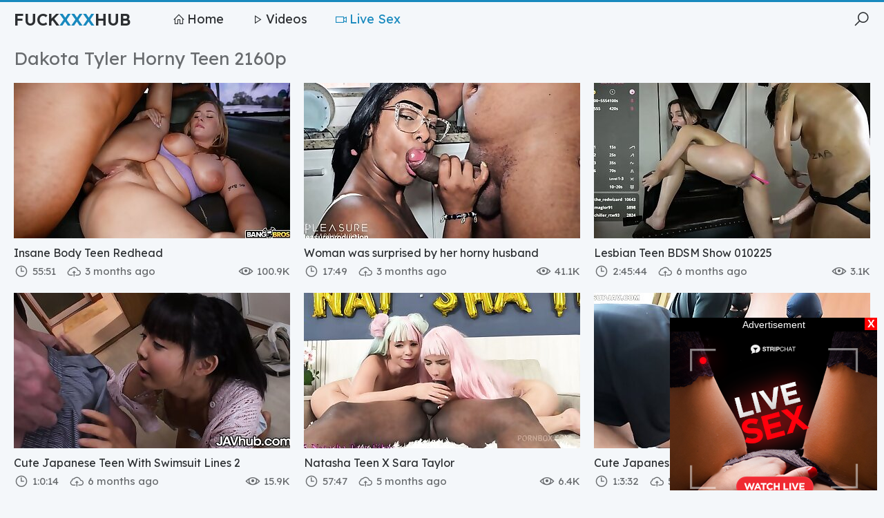

--- FILE ---
content_type: text/html; charset=UTF-8
request_url: https://fuckxxxhub.com/?search=Dakota+Tyler+++Horny+Teen+++2160p
body_size: 9810
content:
<!DOCTYPE html>
<html lang="en">   <head>
      <meta charset="UTF-8">
      <meta name="referrer" content="origin">
      <meta name="viewport" content="width=device-width; initial-scale=1.0; maximum-scale=1.0; user-scalable=no;">
      <link href="https://cdnjs.cloudflare.com/ajax/libs/line-awesome/1.3.0/line-awesome/css/line-awesome.min.css" rel="stylesheet">
      <link href="https://fonts.googleapis.com/css2?family=Lexend:wght@400;600&display=swap" rel="stylesheet">
        
      <link href="/css/styles.css" type="text/css" rel="stylesheet">
      <script type="text/javascript" src="js/jquery.min.js"></script>
      <script type="text/javascript" src="js/functions.js"></script>
      <link rel="icon" href="/favicon.ico?v=1.0">
      <title>Dakota Tyler   Horny Teen   2160p - Fuck XxX Hub</title>
      <meta name="description" content="We found 120 videos: Dakota Tyler   Horny Teen   2160p, Insane Body Teen Redhead, Woman was surprised by her horny husband, Lesbian Teen BDSM Show 010225, Cute Japanese Teen With Swimsuit Lines 2, Natasha Teen X Sara Taylor, Cute Japanese Teen With Short Black Hair In A Gangbang, Fuck XxX Hub and more..." />
      <link rel="canonical" href="https://fuckxxxhub.com/?search=Dakota+Tyler+++Horny+Teen+++2160p" />
   </head>
   <body>
       
       
       
       
    <div class="head-container">
            
            <div class="main-container">
                
                <span class="menu-slide"><i class="la la-bars"></i></span>
                <span class="search-slide"><i class="la la-search"></i></span>
                
                <a class="logo" href="/">Fuck<span>XxX</span>Hub</a>
                
                <div class="menu-container">
                    <a href="/"><i class="la la-home"></i> Home</a>
                    <a href="/best"><i class="la la-play"></i> Videos</a>
                    <a class="active" href="#"><i class="la la-video"></i> Live Sex</a>
                </div>
                
                <div class="search">
                    <form action="/">
                        <div class="search-input">
                            <input name="search" type="text" placeholder="Find some...">
                        </div>
                        <button type="submit" title="Find"><i class="la la-search"></i></button>
                    </form>
                    <div class="s-list">
                        <div class="val">
                            <span>Similar Searches:</span>
                        </div>
                        
                        <a href="/?search=Nude+Wife+Road+Fun+With+A+Rajasthani+Man+In+Outdoor+Sex"><i class="la la-search"></i> Nude Wife Road Fun With A Rajasthani Man In Outdoor Sex</a>
                        
                        <a href="/?search=Jessica+Sodi+Ddx"><i class="la la-search"></i> Jessica Sodi Ddx</a>
                        
                        <a href="/?search=Savage+Passions+%282002%2C+French+Full+Movie%29+-+Olivia+Del+Rio%2C+Rita+Faltoyano%2C++Sylvia+Laurent"><i class="la la-search"></i> Savage Passions 2002 French Full Movie  Olivia Del Rio Rita Faltoyano  Sylvia Laurent</a>
                        
                        <a href="/?search=Blonde+Instagram+Model+%281080%29+ijsz"><i class="la la-search"></i> Blonde Instagram Model 1080 ijsz</a>
                        
                        <a href="/?search=Master+Ass+here+%3D%3E+Join+%40BangThatAss+on+Telegram+632"><i class="la la-search"></i> Master Ass here  Join BangThatAss on Telegram 632</a>
                        
                        <a href="/?search=OF+Max+%26+Janet"><i class="la la-search"></i> OF Max  Janet</a>
                        
                        <a href="/?search=I+Can%27t+Get+Home+From+The+Job+Due+To+A+Sudden+Heavy+Rain+With+My+Female+Boss.."><i class="la la-search"></i> I Cant Get Home From The Job Due To A Sudden Heavy Rain With My Female Boss</a>
                        
                        <a href="/?search=4081013+Face+Release+Lifted%21+%5BNo%5D+%5B2nd+Round+Of+Creampie%5D+I+Meet+The+Slender%2C+Small-Breasted+Office+Lady+Again%2C+And+She+Begs+Me+To+%C3%A2%C2%80%C2%9CPlease+Cum+Inside+Me.%C3%A2%C2%80%C2%9D+As+Always%2C+Her+Blow+Job+Face+Is+The+Most+Erotic.+Seed+In+The+Second+Round+Of+Creampie."><i class="la la-search"></i> 4081013 Face Release Lifted! No 2nd Round Of Creampie I Meet The Slender SmallBreasted Office Lady Again And She Begs Me To âPlease Cum Inside Meâ As Always Her Blow Job Face Is The Most Erotic Seed In The Second Round Of Creampie</a>
                        
                    </div>
                </div>
                
            </div>
            
        </div>
       
       
       <div class="main-container">
            
            
            <div class="title-sort">
            
                <h1>Dakota Tyler   Horny Teen   2160p</h1>
                
            </div>
            
            
            
            <div class="thumbs-container">
            
                <div class="thumb">
                    <a href="/video/228113">
                        <div class="pic wide-ratio">
                            <div class="spinner"><i class="la la-image la-spin"></i></div>
                            <img class="lazy" src="/xxx.png" data-src="https://goodpornclips.com/htdocs/thumbs/230/645.jpg" alt="Insane Body Teen Redhead">
                        </div>
                        
                        <p>Insane Body Teen Redhead</p>
                    </a>
                    <div class="info">
                        <span><i class="la la-eye"></i> 100.9K</span>
<span><i class="la la-clock"></i> 55:51</span>
                        <span><i class="la la-cloud-upload"></i> 3 months ago</span>
                    </div>
                </div>
<div class="thumb">
                    <a href="/video/228509">
                        <div class="pic wide-ratio">
                            <div class="spinner"><i class="la la-image la-spin"></i></div>
                            <img class="lazy" src="/xxx.png" data-src="https://goodpornclips.com/htdocs/thumbs/231/023.jpg" alt="Woman was surprised by her horny husband">
                        </div>
                        
                        <p>Woman was surprised by her horny husband</p>
                    </a>
                    <div class="info">
                        <span><i class="la la-eye"></i> 41.1K</span>
<span><i class="la la-clock"></i> 17:49</span>
                        <span><i class="la la-cloud-upload"></i> 3 months ago</span>
                    </div>
                </div>
<div class="thumb">
                    <a href="/video/221481">
                        <div class="pic wide-ratio">
                            <div class="spinner"><i class="la la-image la-spin"></i></div>
                            <img class="lazy" src="/xxx.png" data-src="https://goodpornclips.com/htdocs/thumbs/217/223.jpg" alt="Lesbian Teen BDSM Show 010225">
                        </div>
                        
                        <p>Lesbian Teen BDSM Show 010225</p>
                    </a>
                    <div class="info">
                        <span><i class="la la-eye"></i> 3.1K</span>
<span><i class="la la-clock"></i> 2:45:44</span>
                        <span><i class="la la-cloud-upload"></i> 6 months ago</span>
                    </div>
                </div>
<div class="thumb">
                    <a href="/video/222611">
                        <div class="pic wide-ratio">
                            <div class="spinner"><i class="la la-image la-spin"></i></div>
                            <img class="lazy" src="/xxx.png" data-src="https://goodpornclips.com/htdocs/thumbs/219/131.jpg" alt="Cute Japanese Teen With Swimsuit Lines 2">
                        </div>
                        
                        <p>Cute Japanese Teen With Swimsuit Lines 2</p>
                    </a>
                    <div class="info">
                        <span><i class="la la-eye"></i> 15.9K</span>
<span><i class="la la-clock"></i> 1:0:14</span>
                        <span><i class="la la-cloud-upload"></i> 6 months ago</span>
                    </div>
                </div>
<div class="thumb">
                    <a href="/video/222564">
                        <div class="pic wide-ratio">
                            <div class="spinner"><i class="la la-image la-spin"></i></div>
                            <img class="lazy" src="/xxx.png" data-src="https://goodpornclips.com/htdocs/thumbs/219/084.jpg" alt="Natasha Teen X Sara Taylor">
                        </div>
                        
                        <p>Natasha Teen X Sara Taylor</p>
                    </a>
                    <div class="info">
                        <span><i class="la la-eye"></i> 6.4K</span>
<span><i class="la la-clock"></i> 57:47</span>
                        <span><i class="la la-cloud-upload"></i> 5 months ago</span>
                    </div>
                </div>
<div class="thumb">
                    <a href="/video/224052">
                        <div class="pic wide-ratio">
                            <div class="spinner"><i class="la la-image la-spin"></i></div>
                            <img class="lazy" src="/xxx.png" data-src="https://goodpornclips.com/htdocs/thumbs/222/015.jpg" alt="Cute Japanese Teen With Short Black Hair In A Gangbang">
                        </div>
                        
                        <p>Cute Japanese Teen With Short Black Hair In A Gangbang</p>
                    </a>
                    <div class="info">
                        <span><i class="la la-eye"></i> 6.6K</span>
<span><i class="la la-clock"></i> 1:3:32</span>
                        <span><i class="la la-cloud-upload"></i> 5 months ago</span>
                    </div>
                </div>
<div class="thumb">
                    <a href="/video/148920">
                        <div class="pic wide-ratio">
                            <div class="spinner"><i class="la la-image la-spin"></i></div>
                            <img class="lazy" src="/xxx.png" data-src="https://goodpornclips.com/htdocs/thumbs/90/638.jpg" alt="Bored Horny MILF Double Fucked By Stepson And Driver With BBC">
                        </div>
                        
                        <p>Bored Horny MILF Double Fucked By Stepson And Driver With BBC</p>
                    </a>
                    <div class="info">
                        <span><i class="la la-eye"></i> 3.4K</span>
<span><i class="la la-clock"></i> 53:06</span>
                        <span><i class="la la-cloud-upload"></i> 3 years ago</span>
                    </div>
                </div>
<div class="thumb">
                    <a href="/video/209376">
                        <div class="pic wide-ratio">
                            <div class="spinner"><i class="la la-image la-spin"></i></div>
                            <img class="lazy" src="/xxx.png" data-src="https://goodpornclips.com/htdocs/thumbs/193/048.jpg" alt="Natalia Is A Little Teen Stepdaughter Queen">
                        </div>
                        
                        <p>Natalia Is A Little Teen Stepdaughter Queen</p>
                    </a>
                    <div class="info">
                        <span><i class="la la-eye"></i> 2.5K</span>
<span><i class="la la-clock"></i> 12:59</span>
                        <span><i class="la la-cloud-upload"></i> 1 year ago</span>
                    </div>
                </div>
<div class="thumb">
                    <a href="/video/215791">
                        <div class="pic wide-ratio">
                            <div class="spinner"><i class="la la-image la-spin"></i></div>
                            <img class="lazy" src="/xxx.png" data-src="https://goodpornclips.com/htdocs/thumbs/208/886.jpg" alt="Tiny Jav Debut Teen Ichika Nagano Pretty Skinny Schoolgirl Fucked In Many Positions Really Cute">
                        </div>
                        
                        <p>Tiny Jav Debut Teen Ichika Nagano Pretty Skinny Schoolgirl Fucked In Many Positions Really Cute</p>
                    </a>
                    <div class="info">
                        <span><i class="la la-eye"></i> 244.8K</span>
<span><i class="la la-clock"></i> 10:00</span>
                        <span><i class="la la-cloud-upload"></i> 6 years ago</span>
                    </div>
                </div>
<div class="thumb">
                    <a href="/video/215277">
                        <div class="pic wide-ratio">
                            <div class="spinner"><i class="la la-image la-spin"></i></div>
                            <img class="lazy" src="/xxx.png" data-src="https://goodpornclips.com/htdocs/thumbs/208/379.jpg" alt="Tiny 18yo teen Rara Kudo lets neighbor cum in her pussy">
                        </div>
                        
                        <p>Tiny 18yo teen Rara Kudo lets neighbor cum in her pussy</p>
                    </a>
                    <div class="info">
                        <span><i class="la la-eye"></i> 90.6K</span>
<span><i class="la la-clock"></i> 42:24</span>
                        <span><i class="la la-cloud-upload"></i> 9 months ago</span>
                    </div>
                </div>
<div class="thumb">
                    <a href="/video/149856">
                        <div class="pic wide-ratio">
                            <div class="spinner"><i class="la la-image la-spin"></i></div>
                            <img class="lazy" src="/xxx.png" data-src="https://goodpornclips.com/htdocs/thumbs/91/168.jpg" alt="Stunning Busty Teen Fucked In Auto Repair">
                        </div>
                        
                        <p>Stunning Busty Teen Fucked In Auto Repair</p>
                    </a>
                    <div class="info">
                        <span><i class="la la-eye"></i> 2.2K</span>
<span><i class="la la-clock"></i> 27:38</span>
                        <span><i class="la la-cloud-upload"></i> 3 years ago</span>
                    </div>
                </div>
<div class="thumb">
                    <a href="/video/215449">
                        <div class="pic wide-ratio">
                            <div class="spinner"><i class="la la-image la-spin"></i></div>
                            <img class="lazy" src="/xxx.png" data-src="https://goodpornclips.com/htdocs/thumbs/208/550.jpg" alt="Hoo Teen Ahh">
                        </div>
                        
                        <p>Hoo Teen Ahh</p>
                    </a>
                    <div class="info">
                        <span><i class="la la-eye"></i> 105.4K</span>
<span><i class="la la-clock"></i> 20:37</span>
                        <span><i class="la la-cloud-upload"></i> 1 year ago</span>
                    </div>
                </div>
<div class="thumb">
                    <a href="/video/215531">
                        <div class="pic wide-ratio">
                            <div class="spinner"><i class="la la-image la-spin"></i></div>
                            <img class="lazy" src="/xxx.png" data-src="https://goodpornclips.com/htdocs/thumbs/208/631.jpg" alt="Candice Dare  Horny College Days">
                        </div>
                        
                        <p>Candice Dare  Horny College Days</p>
                    </a>
                    <div class="info">
                        <span><i class="la la-eye"></i> 343.3K</span>
<span><i class="la la-clock"></i> 38:01</span>
                        <span><i class="la la-cloud-upload"></i> 1 year ago</span>
                    </div>
                </div>
<div class="thumb">
                    <a href="/video/215195">
                        <div class="pic wide-ratio">
                            <div class="spinner"><i class="la la-image la-spin"></i></div>
                            <img class="lazy" src="/xxx.png" data-src="https://goodpornclips.com/htdocs/thumbs/208/297.jpg" alt="amateur teen">
                        </div>
                        
                        <p>amateur teen</p>
                    </a>
                    <div class="info">
                        <span><i class="la la-eye"></i> 310.9K</span>
<span><i class="la la-clock"></i> 44:40</span>
                        <span><i class="la la-cloud-upload"></i> 11 months ago</span>
                    </div>
                </div>
<div class="thumb">
                    <a href="/video/209326">
                        <div class="pic wide-ratio">
                            <div class="spinner"><i class="la la-image la-spin"></i></div>
                            <img class="lazy" src="/xxx.png" data-src="https://goodpornclips.com/htdocs/thumbs/192/998.jpg" alt="French Teen Aliz Fucking With Daddy">
                        </div>
                        
                        <p>French Teen Aliz Fucking With Daddy</p>
                    </a>
                    <div class="info">
                        <span><i class="la la-eye"></i> 3.2K</span>
<span><i class="la la-clock"></i> 10:01</span>
                        <span><i class="la la-cloud-upload"></i> 1 year ago</span>
                    </div>
                </div>
<div class="thumb">
                    <a href="/video/215768">
                        <div class="pic wide-ratio">
                            <div class="spinner"><i class="la la-image la-spin"></i></div>
                            <img class="lazy" src="/xxx.png" data-src="https://goodpornclips.com/htdocs/thumbs/208/863.jpg" alt="Village Teen Couple Ridding Full Nude Sex">
                        </div>
                        
                        <p>Village Teen Couple Ridding Full Nude Sex</p>
                    </a>
                    <div class="info">
                        <span><i class="la la-eye"></i> 60.9K</span>
<span><i class="la la-clock"></i> 5:07</span>
                        <span><i class="la la-cloud-upload"></i> 10 months ago</span>
                    </div>
                </div>
<div class="thumb">
                    <a href="/video/196444">
                        <div class="pic wide-ratio">
                            <div class="spinner"><i class="la la-image la-spin"></i></div>
                            <img class="lazy" src="/xxx.png" data-src="https://goodpornclips.com/htdocs/thumbs/168/434.jpg" alt="Farrah  Backdoor Teen Mom Sex Tape">
                        </div>
                        
                        <p>Farrah  Backdoor Teen Mom Sex Tape</p>
                    </a>
                    <div class="info">
                        <span><i class="la la-eye"></i> 4.4K</span>
<span><i class="la la-clock"></i> 42:55</span>
                        <span><i class="la la-cloud-upload"></i> 2 years ago</span>
                    </div>
                </div>
<div class="thumb">
                    <a href="/video/205060">
                        <div class="pic wide-ratio">
                            <div class="spinner"><i class="la la-image la-spin"></i></div>
                            <img class="lazy" src="/xxx.png" data-src="https://goodpornclips.com/htdocs/thumbs/184/500.jpg" alt="Incredible Ahegao Blowjob By Stunning Teen Brunette">
                        </div>
                        
                        <p>Incredible Ahegao Blowjob By Stunning Teen Brunette</p>
                    </a>
                    <div class="info">
                        <span><i class="la la-eye"></i> 2.7K</span>
<span><i class="la la-clock"></i> 16:19</span>
                        <span><i class="la la-cloud-upload"></i> 1 year ago</span>
                    </div>
                </div>
<div class="thumb">
                    <a href="/video/204932">
                        <div class="pic wide-ratio">
                            <div class="spinner"><i class="la la-image la-spin"></i></div>
                            <img class="lazy" src="/xxx.png" data-src="https://goodpornclips.com/htdocs/thumbs/184/372.jpg" alt="Chinese Teen Gangbanged And Creampied">
                        </div>
                        
                        <p>Chinese Teen Gangbanged And Creampied</p>
                    </a>
                    <div class="info">
                        <span><i class="la la-eye"></i> 11.1K</span>
<span><i class="la la-clock"></i> 33:29</span>
                        <span><i class="la la-cloud-upload"></i> 1 year ago</span>
                    </div>
                </div>
<div class="thumb">
                    <a href="/video/205033">
                        <div class="pic wide-ratio">
                            <div class="spinner"><i class="la la-image la-spin"></i></div>
                            <img class="lazy" src="/xxx.png" data-src="https://goodpornclips.com/htdocs/thumbs/184/472.jpg" alt="Serena Hill  Creampie For My Horny Teen Step Sister">
                        </div>
                        
                        <p>Serena Hill  Creampie For My Horny Teen Step Sister</p>
                    </a>
                    <div class="info">
                        <span><i class="la la-eye"></i> 3.1K</span>
<span><i class="la la-clock"></i> 39:44</span>
                        <span><i class="la la-cloud-upload"></i> 1 year ago</span>
                    </div>
                </div>
<div class="thumb">
                    <a href="/video/218444">
                        <div class="pic wide-ratio">
                            <div class="spinner"><i class="la la-image la-spin"></i></div>
                            <img class="lazy" src="/xxx.png" data-src="https://goodpornclips.com/htdocs/thumbs/211/400.jpg" alt="House Hold Fantasy  Teen Step Siblings Confess Their Love">
                        </div>
                        
                        <p>House Hold Fantasy  Teen Step Siblings Confess Their Love</p>
                    </a>
                    <div class="info">
                        <span><i class="la la-eye"></i> 44.2K</span>
<span><i class="la la-clock"></i> 32:16</span>
                        <span><i class="la la-cloud-upload"></i> 10 months ago</span>
                    </div>
                </div>
<div class="thumb">
                    <a href="/video/225708">
                        <div class="pic wide-ratio">
                            <div class="spinner"><i class="la la-image la-spin"></i></div>
                            <img class="lazy" src="/xxx.png" data-src="https://goodpornclips.com/htdocs/thumbs/225/389.jpg" alt="NEW! 19yo Albino Teen Marsa Dream First Time Takes Big Cock In Anal! WOW FUCK">
                        </div>
                        
                        <p>NEW! 19yo Albino Teen Marsa Dream First Time Takes Big Cock In Anal! WOW FUCK</p>
                    </a>
                    <div class="info">
                        <span><i class="la la-eye"></i> 7.6K</span>
<span><i class="la la-clock"></i> 31:05</span>
                        <span><i class="la la-cloud-upload"></i> 4 months ago</span>
                    </div>
                </div>
<div class="thumb">
                    <a href="/video/210145">
                        <div class="pic wide-ratio">
                            <div class="spinner"><i class="la la-image la-spin"></i></div>
                            <img class="lazy" src="/xxx.png" data-src="https://goodpornclips.com/htdocs/thumbs/194/657.jpg" alt="Big Tit Teen Stepsis Crystal Is Thrusted Into It">
                        </div>
                        
                        <p>Big Tit Teen Stepsis Crystal Is Thrusted Into It</p>
                    </a>
                    <div class="info">
                        <span><i class="la la-eye"></i> 4.6K</span>
<span><i class="la la-clock"></i> 12:22</span>
                        <span><i class="la la-cloud-upload"></i> 1 year ago</span>
                    </div>
                </div>
<div class="thumb">
                    <a href="/video/215807">
                        <div class="pic wide-ratio">
                            <div class="spinner"><i class="la la-image la-spin"></i></div>
                            <img class="lazy" src="/xxx.png" data-src="https://goodpornclips.com/htdocs/thumbs/208/902.jpg" alt="Petite college teen fucking dildo on webcam PART 1">
                        </div>
                        
                        <p>Petite college teen fucking dildo on webcam PART 1</p>
                    </a>
                    <div class="info">
                        <span><i class="la la-eye"></i> 143K</span>
<span><i class="la la-clock"></i> 6:30</span>
                        <span><i class="la la-cloud-upload"></i> 2 years ago</span>
                    </div>
                </div>
<div class="thumb">
                    <a href="/video/224020">
                        <div class="pic wide-ratio">
                            <div class="spinner"><i class="la la-image la-spin"></i></div>
                            <img class="lazy" src="/xxx.png" data-src="https://goodpornclips.com/htdocs/thumbs/221/983.jpg" alt="Teen Banged By Bbcs">
                        </div>
                        
                        <p>Teen Banged By Bbcs</p>
                    </a>
                    <div class="info">
                        <span><i class="la la-eye"></i> 7.3K</span>
<span><i class="la la-clock"></i> 32:13</span>
                        <span><i class="la la-cloud-upload"></i> 5 months ago</span>
                    </div>
                </div>
<div class="thumb">
                    <a href="/video/222630">
                        <div class="pic wide-ratio">
                            <div class="spinner"><i class="la la-image la-spin"></i></div>
                            <img class="lazy" src="/xxx.png" data-src="https://goodpornclips.com/htdocs/thumbs/219/150.jpg" alt="Ass Teen Mouth 183">
                        </div>
                        
                        <p>Ass Teen Mouth 183</p>
                    </a>
                    <div class="info">
                        <span><i class="la la-eye"></i> 4.6K</span>
<span><i class="la la-clock"></i> 34:44</span>
                        <span><i class="la la-cloud-upload"></i> 6 months ago</span>
                    </div>
                </div>
<div class="thumb">
                    <a href="/video/223271">
                        <div class="pic wide-ratio">
                            <div class="spinner"><i class="la la-image la-spin"></i></div>
                            <img class="lazy" src="/xxx.png" data-src="https://goodpornclips.com/htdocs/thumbs/220/491.jpg" alt="Cute Petite Japanese Teen With Small Tits">
                        </div>
                        
                        <p>Cute Petite Japanese Teen With Small Tits</p>
                    </a>
                    <div class="info">
                        <span><i class="la la-eye"></i> 7K</span>
<span><i class="la la-clock"></i> 1:17:04</span>
                        <span><i class="la la-cloud-upload"></i> 5 months ago</span>
                    </div>
                </div>
<div class="thumb">
                    <a href="/video/223355">
                        <div class="pic wide-ratio">
                            <div class="spinner"><i class="la la-image la-spin"></i></div>
                            <img class="lazy" src="/xxx.png" data-src="https://goodpornclips.com/htdocs/thumbs/220/575.jpg" alt="Hot Teen Dddddddw">
                        </div>
                        
                        <p>Hot Teen Dddddddw</p>
                    </a>
                    <div class="info">
                        <span><i class="la la-eye"></i> 145.3K</span>
<span><i class="la la-clock"></i> 53:14</span>
                        <span><i class="la la-cloud-upload"></i> 1 year ago</span>
                    </div>
                </div>
<div class="thumb">
                    <a href="/video/224552">
                        <div class="pic wide-ratio">
                            <div class="spinner"><i class="la la-image la-spin"></i></div>
                            <img class="lazy" src="/xxx.png" data-src="https://goodpornclips.com/htdocs/thumbs/223/056.jpg" alt="Cute Japanese Teen In Black With Nice Body">
                        </div>
                        
                        <p>Cute Japanese Teen In Black With Nice Body</p>
                    </a>
                    <div class="info">
                        <span><i class="la la-eye"></i> 20.1K</span>
<span><i class="la la-clock"></i> 48:44</span>
                        <span><i class="la la-cloud-upload"></i> 5 months ago</span>
                    </div>
                </div>
<div class="thumb">
                    <a href="/video/225693">
                        <div class="pic wide-ratio">
                            <div class="spinner"><i class="la la-image la-spin"></i></div>
                            <img class="lazy" src="/xxx.png" data-src="https://goodpornclips.com/htdocs/thumbs/225/374.jpg" alt="Colombian Teen Kataleja Gil threesome Double Penetration with Thiago Lopez and Friend">
                        </div>
                        
                        <p>Colombian Teen Kataleja Gil threesome Double Penetration with Thiago Lopez and Friend</p>
                    </a>
                    <div class="info">
                        <span><i class="la la-eye"></i> 14.9K</span>
<span><i class="la la-clock"></i> 27:29</span>
                        <span><i class="la la-cloud-upload"></i> 5 months ago</span>
                    </div>
                </div>
<div class="thumb">
                    <a href="/video/209261">
                        <div class="pic wide-ratio">
                            <div class="spinner"><i class="la la-image la-spin"></i></div>
                            <img class="lazy" src="/xxx.png" data-src="https://goodpornclips.com/htdocs/thumbs/192/933.jpg" alt="Colombian Teen Katherin In A Hot Frothy Anal Balls Deep">
                        </div>
                        
                        <p>Colombian Teen Katherin In A Hot Frothy Anal Balls Deep</p>
                    </a>
                    <div class="info">
                        <span><i class="la la-eye"></i> 5.1K</span>
<span><i class="la la-clock"></i> 43:55</span>
                        <span><i class="la la-cloud-upload"></i> 1 year ago</span>
                    </div>
                </div>
<div class="thumb">
                    <a href="/video/215741">
                        <div class="pic wide-ratio">
                            <div class="spinner"><i class="la la-image la-spin"></i></div>
                            <img class="lazy" src="/xxx.png" data-src="https://goodpornclips.com/htdocs/thumbs/208/837.jpg" alt="teen">
                        </div>
                        
                        <p>teen</p>
                    </a>
                    <div class="info">
                        <span><i class="la la-eye"></i> 70K</span>
<span><i class="la la-clock"></i> 1:8:17</span>
                        <span><i class="la la-cloud-upload"></i> 1 year ago</span>
                    </div>
                </div>
<div class="thumb">
                    <a href="/video/221185">
                        <div class="pic wide-ratio">
                            <div class="spinner"><i class="la la-image la-spin"></i></div>
                            <img class="lazy" src="/xxx.png" data-src="https://goodpornclips.com/htdocs/thumbs/216/938.jpg" alt="Cute Japanese Teen With Small Tits">
                        </div>
                        
                        <p>Cute Japanese Teen With Small Tits</p>
                    </a>
                    <div class="info">
                        <span><i class="la la-eye"></i> 5.7K</span>
<span><i class="la la-clock"></i> 1:8:09</span>
                        <span><i class="la la-cloud-upload"></i> 6 months ago</span>
                    </div>
                </div>
<div class="thumb">
                    <a href="/video/215148">
                        <div class="pic wide-ratio">
                            <div class="spinner"><i class="la la-image la-spin"></i></div>
                            <img class="lazy" src="/xxx.png" data-src="https://goodpornclips.com/htdocs/thumbs/208/250.jpg" alt="Cute Indian Teen">
                        </div>
                        
                        <p>Cute Indian Teen</p>
                    </a>
                    <div class="info">
                        <span><i class="la la-eye"></i> 182.9K</span>
<span><i class="la la-clock"></i> 14:21</span>
                        <span><i class="la la-cloud-upload"></i> 9 months ago</span>
                    </div>
                </div>
<div class="thumb">
                    <a href="/video/223256">
                        <div class="pic wide-ratio">
                            <div class="spinner"><i class="la la-image la-spin"></i></div>
                            <img class="lazy" src="/xxx.png" data-src="https://goodpornclips.com/htdocs/thumbs/220/476.jpg" alt="Cute Petite Teen With Small Tits Blowjob In Batheroom">
                        </div>
                        
                        <p>Cute Petite Teen With Small Tits Blowjob In Batheroom</p>
                    </a>
                    <div class="info">
                        <span><i class="la la-eye"></i> 8.5K</span>
<span><i class="la la-clock"></i> 11:13</span>
                        <span><i class="la la-cloud-upload"></i> 5 months ago</span>
                    </div>
                </div>
<div class="thumb">
                    <a href="/video/215400">
                        <div class="pic wide-ratio">
                            <div class="spinner"><i class="la la-image la-spin"></i></div>
                            <img class="lazy" src="/xxx.png" data-src="https://goodpornclips.com/htdocs/thumbs/208/501.jpg" alt="Skinny Teens Tight Vulva Gets Raw And Attempts Anal In Steaming XXX Action!">
                        </div>
                        
                        <p>Skinny Teens Tight Vulva Gets Raw And Attempts Anal In Steaming XXX Action!</p>
                    </a>
                    <div class="info">
                        <span><i class="la la-eye"></i> 91.5K</span>
<span><i class="la la-clock"></i> 12:44</span>
                        <span><i class="la la-cloud-upload"></i> 10 months ago</span>
                    </div>
                </div>
<div class="thumb">
                    <a href="/video/224641">
                        <div class="pic wide-ratio">
                            <div class="spinner"><i class="la la-image la-spin"></i></div>
                            <img class="lazy" src="/xxx.png" data-src="https://goodpornclips.com/htdocs/thumbs/223/145.jpg" alt="Latina Teen And Two BWC">
                        </div>
                        
                        <p>Latina Teen And Two BWC</p>
                    </a>
                    <div class="info">
                        <span><i class="la la-eye"></i> 4.8K</span>
<span><i class="la la-clock"></i> 26:30</span>
                        <span><i class="la la-cloud-upload"></i> 5 months ago</span>
                    </div>
                </div>
<div class="thumb">
                    <a href="/video/225677">
                        <div class="pic wide-ratio">
                            <div class="spinner"><i class="la la-image la-spin"></i></div>
                            <img class="lazy" src="/xxx.png" data-src="https://goodpornclips.com/htdocs/thumbs/225/358.jpg" alt="Cute Petite Japanese Teen With Nice Tits">
                        </div>
                        
                        <p>Cute Petite Japanese Teen With Nice Tits</p>
                    </a>
                    <div class="info">
                        <span><i class="la la-eye"></i> 30.6K</span>
<span><i class="la la-clock"></i> 1:22:03</span>
                        <span><i class="la la-cloud-upload"></i> 5 months ago</span>
                    </div>
                </div>
<div class="thumb">
                    <a href="/video/210242">
                        <div class="pic wide-ratio">
                            <div class="spinner"><i class="la la-image la-spin"></i></div>
                            <img class="lazy" src="/xxx.png" data-src="https://goodpornclips.com/htdocs/thumbs/194/754.jpg" alt="39 18yo french teen shows nice young tits">
                        </div>
                        
                        <p>39 18yo french teen shows nice young tits</p>
                    </a>
                    <div class="info">
                        <span><i class="la la-eye"></i> 77K</span>
<span><i class="la la-clock"></i> 8:34</span>
                        <span><i class="la la-cloud-upload"></i> 3 years ago</span>
                    </div>
                </div>
<div class="thumb">
                    <a href="/video/215826">
                        <div class="pic wide-ratio">
                            <div class="spinner"><i class="la la-image la-spin"></i></div>
                            <img class="lazy" src="/xxx.png" data-src="https://goodpornclips.com/htdocs/thumbs/208/921.jpg" alt="Cute Small Japanese Teen Nice Tits Body And Face">
                        </div>
                        
                        <p>Cute Small Japanese Teen Nice Tits Body And Face</p>
                    </a>
                    <div class="info">
                        <span><i class="la la-eye"></i> 4.2K</span>
<span><i class="la la-clock"></i> 1:9:54</span>
                        <span><i class="la la-cloud-upload"></i> 7 months ago</span>
                    </div>
                </div>
<div class="thumb">
                    <a href="/video/215256">
                        <div class="pic wide-ratio">
                            <div class="spinner"><i class="la la-image la-spin"></i></div>
                            <img class="lazy" src="/xxx.png" data-src="https://goodpornclips.com/htdocs/thumbs/208/358.jpg" alt="Love Vietnamese Pinay Teen Daughter Pussy">
                        </div>
                        
                        <p>Love Vietnamese Pinay Teen Daughter Pussy</p>
                    </a>
                    <div class="info">
                        <span><i class="la la-eye"></i> 66.6K</span>
<span><i class="la la-clock"></i> 4:53</span>
                        <span><i class="la la-cloud-upload"></i> 8 months ago</span>
                    </div>
                </div>
<div class="thumb">
                    <a href="/video/221097">
                        <div class="pic wide-ratio">
                            <div class="spinner"><i class="la la-image la-spin"></i></div>
                            <img class="lazy" src="/xxx.png" data-src="https://goodpornclips.com/htdocs/thumbs/216/859.jpg" alt="New Teen Andrea Frank First Anal Interracial By Lancelot Balls Deep">
                        </div>
                        
                        <p>New Teen Andrea Frank First Anal Interracial By Lancelot Balls Deep</p>
                    </a>
                    <div class="info">
                        <span><i class="la la-eye"></i> 13.9K</span>
<span><i class="la la-clock"></i> 41:37</span>
                        <span><i class="la la-cloud-upload"></i> 6 months ago</span>
                    </div>
                </div>
<div class="thumb">
                    <a href="/video/215176">
                        <div class="pic wide-ratio">
                            <div class="spinner"><i class="la la-image la-spin"></i></div>
                            <img class="lazy" src="/xxx.png" data-src="https://goodpornclips.com/htdocs/thumbs/208/278.jpg" alt="HOT SEXY LATIN TEEN SUBMITS TO HER COUSINS BIG COCK">
                        </div>
                        
                        <p>HOT SEXY LATIN TEEN SUBMITS TO HER COUSINS BIG COCK</p>
                    </a>
                    <div class="info">
                        <span><i class="la la-eye"></i> 133.5K</span>
<span><i class="la la-clock"></i> 33:27</span>
                        <span><i class="la la-cloud-upload"></i> 9 months ago</span>
                    </div>
                </div>
<div class="thumb">
                    <a href="/video/223239">
                        <div class="pic wide-ratio">
                            <div class="spinner"><i class="la la-image la-spin"></i></div>
                            <img class="lazy" src="/xxx.png" data-src="https://goodpornclips.com/htdocs/thumbs/220/460.jpg" alt="Cute Petite Japanese Teen With Small Tits">
                        </div>
                        
                        <p>Cute Petite Japanese Teen With Small Tits</p>
                    </a>
                    <div class="info">
                        <span><i class="la la-eye"></i> 10.1K</span>
<span><i class="la la-clock"></i> 1:14:29</span>
                        <span><i class="la la-cloud-upload"></i> 5 months ago</span>
                    </div>
                </div>
<div class="thumb">
                    <a href="/video/213371">
                        <div class="pic wide-ratio">
                            <div class="spinner"><i class="la la-image la-spin"></i></div>
                            <img class="lazy" src="/xxx.png" data-src="https://goodpornclips.com/htdocs/thumbs/200/992.jpg" alt="EVIL EROTIC Submissive Teen With Pink Hair And Butt Plug Gets Her Ass Fucked Rough">
                        </div>
                        
                        <p>EVIL EROTIC Submissive Teen With Pink Hair And Butt Plug Gets Her Ass Fucked Rough</p>
                    </a>
                    <div class="info">
                        <span><i class="la la-eye"></i> 3.6K</span>
<span><i class="la la-clock"></i> 11:08</span>
                        <span><i class="la la-cloud-upload"></i> 1 year ago</span>
                    </div>
                </div>
<div class="thumb">
                    <a href="/video/225393">
                        <div class="pic wide-ratio">
                            <div class="spinner"><i class="la la-image la-spin"></i></div>
                            <img class="lazy" src="/xxx.png" data-src="https://goodpornclips.com/htdocs/thumbs/224/893.jpg" alt="Incest Of Two Teen Sisters Strapon Sex For All Lesbian Viewers">
                        </div>
                        
                        <p>Incest Of Two Teen Sisters Strapon Sex For All Lesbian Viewers</p>
                    </a>
                    <div class="info">
                        <span><i class="la la-eye"></i> 2.9K</span>
<span><i class="la la-clock"></i> 32:58</span>
                        <span><i class="la la-cloud-upload"></i> 4 months ago</span>
                    </div>
                </div>
<div class="thumb">
                    <a href="/video/228013">
                        <div class="pic wide-ratio">
                            <div class="spinner"><i class="la la-image la-spin"></i></div>
                            <img class="lazy" src="/xxx.png" data-src="https://goodpornclips.com/htdocs/thumbs/229/841.jpg" alt="Ass Teen Mouth  Bailey">
                        </div>
                        
                        <p>Ass Teen Mouth  Bailey</p>
                    </a>
                    <div class="info">
                        <span><i class="la la-eye"></i> 10.9K</span>
<span><i class="la la-clock"></i> 27:37</span>
                        <span><i class="la la-cloud-upload"></i> 3 months ago</span>
                    </div>
                </div>
<div class="thumb">
                    <a href="/video/215688">
                        <div class="pic wide-ratio">
                            <div class="spinner"><i class="la la-image la-spin"></i></div>
                            <img class="lazy" src="/xxx.png" data-src="https://goodpornclips.com/htdocs/thumbs/208/786.jpg" alt="teen  Latina slut  bbw">
                        </div>
                        
                        <p>teen  Latina slut  bbw</p>
                    </a>
                    <div class="info">
                        <span><i class="la la-eye"></i> 23.9K</span>
<span><i class="la la-clock"></i> 32:23</span>
                        <span><i class="la la-cloud-upload"></i> 8 months ago</span>
                    </div>
                </div>
<div class="thumb">
                    <a href="/video/221860">
                        <div class="pic wide-ratio">
                            <div class="spinner"><i class="la la-image la-spin"></i></div>
                            <img class="lazy" src="/xxx.png" data-src="https://goodpornclips.com/htdocs/thumbs/218/243.jpg" alt="Horny Teen Takes Big Cock">
                        </div>
                        
                        <p>Horny Teen Takes Big Cock</p>
                    </a>
                    <div class="info">
                        <span><i class="la la-eye"></i> 24.5K</span>
<span><i class="la la-clock"></i> 36:04</span>
                        <span><i class="la la-cloud-upload"></i> 9 months ago</span>
                    </div>
                </div>
<div class="thumb">
                    <a href="/video/215119">
                        <div class="pic wide-ratio">
                            <div class="spinner"><i class="la la-image la-spin"></i></div>
                            <img class="lazy" src="/xxx.png" data-src="https://goodpornclips.com/htdocs/thumbs/208/221.jpg" alt="4k Naughty Teen Deserves Rough Anal">
                        </div>
                        
                        <p>4k Naughty Teen Deserves Rough Anal</p>
                    </a>
                    <div class="info">
                        <span><i class="la la-eye"></i> 82.1K</span>
<span><i class="la la-clock"></i> 47:57</span>
                        <span><i class="la la-cloud-upload"></i> 8 months ago</span>
                    </div>
                </div>
<div class="thumb">
                    <a href="/video/224555">
                        <div class="pic wide-ratio">
                            <div class="spinner"><i class="la la-image la-spin"></i></div>
                            <img class="lazy" src="/xxx.png" data-src="https://goodpornclips.com/htdocs/thumbs/223/059.jpg" alt="JAPANESE TEEN COUPLE IS SEDUCED AND FUCKED BY HUSBAND AND WIFE WHO SHOW THEM  MAKE A THREESOME AND A FOURSOME     Kominato Yotsuha   Misaki Kanna   UNCENSORED">
                        </div>
                        
                        <p>JAPANESE TEEN COUPLE IS SEDUCED AND FUCKED BY HUSBAND AND WIFE WHO SHOW THEM  MAKE A THREESOME AND A FOURSOME     Kominato Yotsuha   Misaki Kanna   UNCENSORED</p>
                    </a>
                    <div class="info">
                        <span><i class="la la-eye"></i> 18K</span>
<span><i class="la la-clock"></i> 2:20:06</span>
                        <span><i class="la la-cloud-upload"></i> 5 months ago</span>
                    </div>
                </div>
<div class="thumb">
                    <a href="/video/169053">
                        <div class="pic wide-ratio">
                            <div class="spinner"><i class="la la-image la-spin"></i></div>
                            <img class="lazy" src="/xxx.png" data-src="https://goodpornclips.com/htdocs/thumbs/114/965.jpg" alt="Cute Teen Gets A Creampie From Her Stepdad At School">
                        </div>
                        
                        <p>Cute Teen Gets A Creampie From Her Stepdad At School</p>
                    </a>
                    <div class="info">
                        <span><i class="la la-eye"></i> 3.1K</span>
<span><i class="la la-clock"></i> 28:34</span>
                        <span><i class="la la-cloud-upload"></i> 2 years ago</span>
                    </div>
                </div>
<div class="thumb">
                    <a href="/video/224078">
                        <div class="pic wide-ratio">
                            <div class="spinner"><i class="la la-image la-spin"></i></div>
                            <img class="lazy" src="/xxx.png" data-src="https://goodpornclips.com/htdocs/thumbs/222/041.jpg" alt="Umeko J  Raven Teen Titans Cosplay">
                        </div>
                        
                        <p>Umeko J  Raven Teen Titans Cosplay</p>
                    </a>
                    <div class="info">
                        <span><i class="la la-eye"></i> 5.3K</span>
<span><i class="la la-clock"></i> 17:58</span>
                        <span><i class="la la-cloud-upload"></i> 5 months ago</span>
                    </div>
                </div>
<div class="thumb">
                    <a href="/video/225184">
                        <div class="pic wide-ratio">
                            <div class="spinner"><i class="la la-image la-spin"></i></div>
                            <img class="lazy" src="/xxx.png" data-src="https://goodpornclips.com/htdocs/thumbs/224/209.jpg" alt="Cute Japanese Teen In A Gangbang Nice Facial">
                        </div>
                        
                        <p>Cute Japanese Teen In A Gangbang Nice Facial</p>
                    </a>
                    <div class="info">
                        <span><i class="la la-eye"></i> 8.3K</span>
<span><i class="la la-clock"></i> 1:0:11</span>
                        <span><i class="la la-cloud-upload"></i> 5 months ago</span>
                    </div>
                </div>
<div class="thumb">
                    <a href="/video/210923">
                        <div class="pic wide-ratio">
                            <div class="spinner"><i class="la la-image la-spin"></i></div>
                            <img class="lazy" src="/xxx.png" data-src="https://goodpornclips.com/htdocs/thumbs/196/233.jpg" alt="Elite4K Cheyla Is A Sweet Latina Teen With Awesome Natural Tits Gets Fucked Hard In The Arse">
                        </div>
                        
                        <p>Elite4K Cheyla Is A Sweet Latina Teen With Awesome Natural Tits Gets Fucked Hard In The Arse</p>
                    </a>
                    <div class="info">
                        <span><i class="la la-eye"></i> 6.4K</span>
<span><i class="la la-clock"></i> 46:21</span>
                        <span><i class="la la-cloud-upload"></i> 1 year ago</span>
                    </div>
                </div>
<div class="thumb">
                    <a href="/video/215842">
                        <div class="pic wide-ratio">
                            <div class="spinner"><i class="la la-image la-spin"></i></div>
                            <img class="lazy" src="/xxx.png" data-src="https://goodpornclips.com/htdocs/thumbs/208/937.jpg" alt="Skinny Blonde Teen">
                        </div>
                        
                        <p>Skinny Blonde Teen</p>
                    </a>
                    <div class="info">
                        <span><i class="la la-eye"></i> 22.8K</span>
<span><i class="la la-clock"></i> 1:2:24</span>
                        <span><i class="la la-cloud-upload"></i> 9 months ago</span>
                    </div>
                </div>
<div class="thumb">
                    <a href="/video/167985">
                        <div class="pic wide-ratio">
                            <div class="spinner"><i class="la la-image la-spin"></i></div>
                            <img class="lazy" src="/xxx.png" data-src="https://goodpornclips.com/htdocs/thumbs/112/910.jpg" alt="Risky Outdoor Anal Sex And Cum Swallow With Amateur Teen">
                        </div>
                        
                        <p>Risky Outdoor Anal Sex And Cum Swallow With Amateur Teen</p>
                    </a>
                    <div class="info">
                        <span><i class="la la-eye"></i> 3.3K</span>
<span><i class="la la-clock"></i> 8:15</span>
                        <span><i class="la la-cloud-upload"></i> 2 years ago</span>
                    </div>
                </div>
<div class="thumb">
                    <a href="/video/222646">
                        <div class="pic wide-ratio">
                            <div class="spinner"><i class="la la-image la-spin"></i></div>
                            <img class="lazy" src="/xxx.png" data-src="https://goodpornclips.com/htdocs/thumbs/219/166.jpg" alt="SNAPCHAT COMPILATION TEEN 18">
                        </div>
                        
                        <p>SNAPCHAT COMPILATION TEEN 18</p>
                    </a>
                    <div class="info">
                        <span><i class="la la-eye"></i> 126.4K</span>
<span><i class="la la-clock"></i> 10:13</span>
                        <span><i class="la la-cloud-upload"></i> 5 years ago</span>
                    </div>
                </div>
<div class="thumb">
                    <a href="/video/214145">
                        <div class="pic wide-ratio">
                            <div class="spinner"><i class="la la-image la-spin"></i></div>
                            <img class="lazy" src="/xxx.png" data-src="https://goodpornclips.com/htdocs/thumbs/202/591.jpg" alt="White Teen French Girlfriend First Bbc Cuckold Boyfriend Jerks Off And Films In Hotel Room   Homemade Video">
                        </div>
                        
                        <p>White Teen French Girlfriend First Bbc Cuckold Boyfriend Jerks Off And Films In Hotel Room   Homemade Video</p>
                    </a>
                    <div class="info">
                        <span><i class="la la-eye"></i> 9.2K</span>
<span><i class="la la-clock"></i> 29:14</span>
                        <span><i class="la la-cloud-upload"></i> 1 year ago</span>
                    </div>
                </div>
<div class="thumb">
                    <a href="/video/224642">
                        <div class="pic wide-ratio">
                            <div class="spinner"><i class="la la-image la-spin"></i></div>
                            <img class="lazy" src="/xxx.png" data-src="https://goodpornclips.com/htdocs/thumbs/223/146.jpg" alt="Leana L Party Teen Gets Lesson From Stepdad">
                        </div>
                        
                        <p>Leana L Party Teen Gets Lesson From Stepdad</p>
                    </a>
                    <div class="info">
                        <span><i class="la la-eye"></i> 4.7K</span>
<span><i class="la la-clock"></i> 28:19</span>
                        <span><i class="la la-cloud-upload"></i> 5 months ago</span>
                    </div>
                </div>
<div class="thumb">
                    <a href="/video/202561">
                        <div class="pic wide-ratio">
                            <div class="spinner"><i class="la la-image la-spin"></i></div>
                            <img class="lazy" src="/xxx.png" data-src="https://goodpornclips.com/htdocs/thumbs/179/849.jpg" alt="Alexa Pure Anal Only Teen Gaper">
                        </div>
                        
                        <p>Alexa Pure Anal Only Teen Gaper</p>
                    </a>
                    <div class="info">
                        <span><i class="la la-eye"></i> 4.6K</span>
<span><i class="la la-clock"></i> 32:45</span>
                        <span><i class="la la-cloud-upload"></i> 1 year ago</span>
                    </div>
                </div>
<div class="thumb">
                    <a href="/video/225170">
                        <div class="pic wide-ratio">
                            <div class="spinner"><i class="la la-image la-spin"></i></div>
                            <img class="lazy" src="/xxx.png" data-src="https://goodpornclips.com/htdocs/thumbs/224/195.jpg" alt="BIG ASS CUTE TEEN  JOIN TELEGRAM  GORAYT2 FOR MORE CONTENT">
                        </div>
                        
                        <p>BIG ASS CUTE TEEN  JOIN TELEGRAM  GORAYT2 FOR MORE CONTENT</p>
                    </a>
                    <div class="info">
                        <span><i class="la la-eye"></i> 8.8K</span>
<span><i class="la la-clock"></i> 30:03</span>
                        <span><i class="la la-cloud-upload"></i> 5 months ago</span>
                    </div>
                </div>
<div class="thumb">
                    <a href="/video/207600">
                        <div class="pic wide-ratio">
                            <div class="spinner"><i class="la la-image la-spin"></i></div>
                            <img class="lazy" src="/xxx.png" data-src="https://goodpornclips.com/htdocs/thumbs/189/563.jpg" alt="Argentina Teen Fucked Hard">
                        </div>
                        
                        <p>Argentina Teen Fucked Hard</p>
                    </a>
                    <div class="info">
                        <span><i class="la la-eye"></i> 2.9K</span>
<span><i class="la la-clock"></i> 27:38</span>
                        <span><i class="la la-cloud-upload"></i> 1 year ago</span>
                    </div>
                </div>
<div class="thumb">
                    <a href="/video/215657">
                        <div class="pic wide-ratio">
                            <div class="spinner"><i class="la la-image la-spin"></i></div>
                            <img class="lazy" src="/xxx.png" data-src="https://goodpornclips.com/htdocs/thumbs/208/755.jpg" alt="Freya Parker  His stepsister has given him a blowjob  christmas teen stepsister stepbrother">
                        </div>
                        
                        <p>Freya Parker  His stepsister has given him a blowjob  christmas teen stepsister stepbrother</p>
                    </a>
                    <div class="info">
                        <span><i class="la la-eye"></i> 229.7K</span>
<span><i class="la la-clock"></i> 31:39</span>
                        <span><i class="la la-cloud-upload"></i> 1 year ago</span>
                    </div>
                </div>
<div class="thumb">
                    <a href="/video/169075">
                        <div class="pic wide-ratio">
                            <div class="spinner"><i class="la la-image la-spin"></i></div>
                            <img class="lazy" src="/xxx.png" data-src="https://goodpornclips.com/htdocs/thumbs/114/943.jpg" alt="Cute Busty Teen Maviscllark Cumchat">
                        </div>
                        
                        <p>Cute Busty Teen Maviscllark Cumchat</p>
                    </a>
                    <div class="info">
                        <span><i class="la la-eye"></i> 2.4K</span>
<span><i class="la la-clock"></i> 16:10</span>
                        <span><i class="la la-cloud-upload"></i> 2 years ago</span>
                    </div>
                </div>
<div class="thumb">
                    <a href="/video/221125">
                        <div class="pic wide-ratio">
                            <div class="spinner"><i class="la la-image la-spin"></i></div>
                            <img class="lazy" src="/xxx.png" data-src="https://goodpornclips.com/htdocs/thumbs/216/832.jpg" alt="OF  Teen Milana Hard Assfucked And Squirt">
                        </div>
                        
                        <p>OF  Teen Milana Hard Assfucked And Squirt</p>
                    </a>
                    <div class="info">
                        <span><i class="la la-eye"></i> 9.1K</span>
<span><i class="la la-clock"></i> 39:35</span>
                        <span><i class="la la-cloud-upload"></i> 6 months ago</span>
                    </div>
                </div>
<div class="thumb">
                    <a href="/video/223285">
                        <div class="pic wide-ratio">
                            <div class="spinner"><i class="la la-image la-spin"></i></div>
                            <img class="lazy" src="/xxx.png" data-src="https://goodpornclips.com/htdocs/thumbs/220/505.jpg" alt="Very Cute Face Japanese Teen Great Body">
                        </div>
                        
                        <p>Very Cute Face Japanese Teen Great Body</p>
                    </a>
                    <div class="info">
                        <span><i class="la la-eye"></i> 6.7K</span>
<span><i class="la la-clock"></i> 1:47:40</span>
                        <span><i class="la la-cloud-upload"></i> 5 months ago</span>
                    </div>
                </div>
<div class="thumb">
                    <a href="/video/228015">
                        <div class="pic wide-ratio">
                            <div class="spinner"><i class="la la-image la-spin"></i></div>
                            <img class="lazy" src="/xxx.png" data-src="https://goodpornclips.com/htdocs/thumbs/229/843.jpg" alt="Hot Teen New Xxd">
                        </div>
                        
                        <p>Hot Teen New Xxd</p>
                    </a>
                    <div class="info">
                        <span><i class="la la-eye"></i> 7K</span>
<span><i class="la la-clock"></i> 46:02</span>
                        <span><i class="la la-cloud-upload"></i> 3 months ago</span>
                    </div>
                </div>
<div class="thumb">
                    <a href="/video/221151">
                        <div class="pic wide-ratio">
                            <div class="spinner"><i class="la la-image la-spin"></i></div>
                            <img class="lazy" src="/xxx.png" data-src="https://goodpornclips.com/htdocs/thumbs/216/904.jpg" alt="Cute Japanese Petite Teen With 2 Men">
                        </div>
                        
                        <p>Cute Japanese Petite Teen With 2 Men</p>
                    </a>
                    <div class="info">
                        <span><i class="la la-eye"></i> 6.9K</span>
<span><i class="la la-clock"></i> 1:58:37</span>
                        <span><i class="la la-cloud-upload"></i> 6 months ago</span>
                    </div>
                </div>
<div class="thumb">
                    <a href="/video/225145">
                        <div class="pic wide-ratio">
                            <div class="spinner"><i class="la la-image la-spin"></i></div>
                            <img class="lazy" src="/xxx.png" data-src="https://goodpornclips.com/htdocs/thumbs/224/170.jpg" alt="Cute Tiny Teen Demi Vs BBC">
                        </div>
                        
                        <p>Cute Tiny Teen Demi Vs BBC</p>
                    </a>
                    <div class="info">
                        <span><i class="la la-eye"></i> 15K</span>
<span><i class="la la-clock"></i> 31:39</span>
                        <span><i class="la la-cloud-upload"></i> 5 months ago</span>
                    </div>
                </div>
<div class="thumb">
                    <a href="/video/210985">
                        <div class="pic wide-ratio">
                            <div class="spinner"><i class="la la-image la-spin"></i></div>
                            <img class="lazy" src="/xxx.png" data-src="https://goodpornclips.com/htdocs/thumbs/196/295.jpg" alt="DhaliaTeen Fucked In The Gym">
                        </div>
                        
                        <p>DhaliaTeen Fucked In The Gym</p>
                    </a>
                    <div class="info">
                        <span><i class="la la-eye"></i> 3.5K</span>
<span><i class="la la-clock"></i> 30:48</span>
                        <span><i class="la la-cloud-upload"></i> 1 year ago</span>
                    </div>
                </div>
<div class="thumb">
                    <a href="/video/216566">
                        <div class="pic wide-ratio">
                            <div class="spinner"><i class="la la-image la-spin"></i></div>
                            <img class="lazy" src="/xxx.png" data-src="https://goodpornclips.com/htdocs/thumbs/209/637.jpg" alt="Horny Hot Auntie  Kourtney Love">
                        </div>
                        
                        <p>Horny Hot Auntie  Kourtney Love</p>
                    </a>
                    <div class="info">
                        <span><i class="la la-eye"></i> 933.8K</span>
<span><i class="la la-clock"></i> 35:03</span>
                        <span><i class="la la-cloud-upload"></i> 1 year ago</span>
                    </div>
                </div>
<div class="thumb">
                    <a href="/video/222078">
                        <div class="pic wide-ratio">
                            <div class="spinner"><i class="la la-image la-spin"></i></div>
                            <img class="lazy" src="/xxx.png" data-src="https://goodpornclips.com/htdocs/thumbs/218/455.jpg" alt="Hot Threesome With Busty Milf And Teen">
                        </div>
                        
                        <p>Hot Threesome With Busty Milf And Teen</p>
                    </a>
                    <div class="info">
                        <span><i class="la la-eye"></i> 21.6K</span>
<span><i class="la la-clock"></i> 34:19</span>
                        <span><i class="la la-cloud-upload"></i> 6 months ago</span>
                    </div>
                </div>
<div class="thumb">
                    <a href="/video/215417">
                        <div class="pic wide-ratio">
                            <div class="spinner"><i class="la la-image la-spin"></i></div>
                            <img class="lazy" src="/xxx.png" data-src="https://goodpornclips.com/htdocs/thumbs/208/518.jpg" alt="horny teen uses stepmother for pleasure">
                        </div>
                        
                        <p>horny teen uses stepmother for pleasure</p>
                    </a>
                    <div class="info">
                        <span><i class="la la-eye"></i> 573K</span>
<span><i class="la la-clock"></i> 37:22</span>
                        <span><i class="la la-cloud-upload"></i> 5 years ago</span>
                    </div>
                </div>
<div class="thumb">
                    <a href="/video/214221">
                        <div class="pic wide-ratio">
                            <div class="spinner"><i class="la la-image la-spin"></i></div>
                            <img class="lazy" src="/xxx.png" data-src="https://goodpornclips.com/htdocs/thumbs/202/666.jpg" alt="Teen Fidelity 20161109  Elena Koshka">
                        </div>
                        
                        <p>Teen Fidelity 20161109  Elena Koshka</p>
                    </a>
                    <div class="info">
                        <span><i class="la la-eye"></i> 6.3K</span>
<span><i class="la la-clock"></i> 47:22</span>
                        <span><i class="la la-cloud-upload"></i> 1 year ago</span>
                    </div>
                </div>
<div class="thumb">
                    <a href="/video/224057">
                        <div class="pic wide-ratio">
                            <div class="spinner"><i class="la la-image la-spin"></i></div>
                            <img class="lazy" src="/xxx.png" data-src="https://goodpornclips.com/htdocs/thumbs/222/020.jpg" alt="Virgin Teen Fooled  Fucked By Casting Director">
                        </div>
                        
                        <p>Virgin Teen Fooled  Fucked By Casting Director</p>
                    </a>
                    <div class="info">
                        <span><i class="la la-eye"></i> 154.8K</span>
<span><i class="la la-clock"></i> 25:43</span>
                        <span><i class="la la-cloud-upload"></i> 1 year ago</span>
                    </div>
                </div>
<div class="thumb">
                    <a href="/video/215567">
                        <div class="pic wide-ratio">
                            <div class="spinner"><i class="la la-image la-spin"></i></div>
                            <img class="lazy" src="/xxx.png" data-src="https://goodpornclips.com/htdocs/thumbs/208/667.jpg" alt="JAPANESE BIG BREASTED TEEN GETS INTO HARDCORE SEX WITH A GUY   Futaba Otani   UNCENSORED">
                        </div>
                        
                        <p>JAPANESE BIG BREASTED TEEN GETS INTO HARDCORE SEX WITH A GUY   Futaba Otani   UNCENSORED</p>
                    </a>
                    <div class="info">
                        <span><i class="la la-eye"></i> 69K</span>
<span><i class="la la-clock"></i> 2:32:34</span>
                        <span><i class="la la-cloud-upload"></i> 9 months ago</span>
                    </div>
                </div>
<div class="thumb">
                    <a href="/video/224682">
                        <div class="pic wide-ratio">
                            <div class="spinner"><i class="la la-image la-spin"></i></div>
                            <img class="lazy" src="/xxx.png" data-src="https://goodpornclips.com/htdocs/thumbs/223/603.jpg" alt="Sexy and horny hot Indian wife pussy licking and fucking on honeymoon">
                        </div>
                        
                        <p>Sexy and horny hot Indian wife pussy licking and fucking on honeymoon</p>
                    </a>
                    <div class="info">
                        <span><i class="la la-eye"></i> 90.7K</span>
<span><i class="la la-clock"></i> 13:27</span>
                        <span><i class="la la-cloud-upload"></i> 5 months ago</span>
                    </div>
                </div>
<div class="thumb">
                    <a href="/video/207546">
                        <div class="pic wide-ratio">
                            <div class="spinner"><i class="la la-image la-spin"></i></div>
                            <img class="lazy" src="/xxx.png" data-src="https://goodpornclips.com/htdocs/thumbs/189/509.jpg" alt="New Hot Poker Natasha Teen Bbc Harcorec">
                        </div>
                        
                        <p>New Hot Poker Natasha Teen Bbc Harcorec</p>
                    </a>
                    <div class="info">
                        <span><i class="la la-eye"></i> 5.8K</span>
<span><i class="la la-clock"></i> 54:19</span>
                        <span><i class="la la-cloud-upload"></i> 1 year ago</span>
                    </div>
                </div>
<div class="thumb">
                    <a href="/video/215644">
                        <div class="pic wide-ratio">
                            <div class="spinner"><i class="la la-image la-spin"></i></div>
                            <img class="lazy" src="/xxx.png" data-src="https://goodpornclips.com/htdocs/thumbs/208/742.jpg" alt="Busty Desi Teen Having Romantic Sex">
                        </div>
                        
                        <p>Busty Desi Teen Having Romantic Sex</p>
                    </a>
                    <div class="info">
                        <span><i class="la la-eye"></i> 314.7K</span>
<span><i class="la la-clock"></i> 34:28</span>
                        <span><i class="la la-cloud-upload"></i> 1 year ago</span>
                    </div>
                </div>
<div class="thumb">
                    <a href="/video/221170">
                        <div class="pic wide-ratio">
                            <div class="spinner"><i class="la la-image la-spin"></i></div>
                            <img class="lazy" src="/xxx.png" data-src="https://goodpornclips.com/htdocs/thumbs/216/923.jpg" alt="New Sexy Teen Annie Kitty First Anal Interracial Hardcore By Lancelot">
                        </div>
                        
                        <p>New Sexy Teen Annie Kitty First Anal Interracial Hardcore By Lancelot</p>
                    </a>
                    <div class="info">
                        <span><i class="la la-eye"></i> 6.1K</span>
<span><i class="la la-clock"></i> 1:4:49</span>
                        <span><i class="la la-cloud-upload"></i> 6 months ago</span>
                    </div>
                </div>
<div class="thumb">
                    <a href="/video/203307">
                        <div class="pic wide-ratio">
                            <div class="spinner"><i class="la la-image la-spin"></i></div>
                            <img class="lazy" src="/xxx.png" data-src="https://goodpornclips.com/htdocs/thumbs/181/289.jpg" alt="Petite Teen Bound Fucked And Bred">
                        </div>
                        
                        <p>Petite Teen Bound Fucked And Bred</p>
                    </a>
                    <div class="info">
                        <span><i class="la la-eye"></i> 6.9K</span>
<span><i class="la la-clock"></i> 6:42</span>
                        <span><i class="la la-cloud-upload"></i> 1 year ago</span>
                    </div>
                </div>
<div class="thumb">
                    <a href="/video/221139">
                        <div class="pic wide-ratio">
                            <div class="spinner"><i class="la la-image la-spin"></i></div>
                            <img class="lazy" src="/xxx.png" data-src="https://goodpornclips.com/htdocs/thumbs/216/892.jpg" alt="Hot Teen Fucked In The Ass For The First Time">
                        </div>
                        
                        <p>Hot Teen Fucked In The Ass For The First Time</p>
                    </a>
                    <div class="info">
                        <span><i class="la la-eye"></i> 8K</span>
<span><i class="la la-clock"></i> 40:38</span>
                        <span><i class="la la-cloud-upload"></i> 6 months ago</span>
                    </div>
                </div>
<div class="thumb">
                    <a href="/video/223321">
                        <div class="pic wide-ratio">
                            <div class="spinner"><i class="la la-image la-spin"></i></div>
                            <img class="lazy" src="/xxx.png" data-src="https://goodpornclips.com/htdocs/thumbs/220/541.jpg" alt="First Big Dick For Japanese Teen">
                        </div>
                        
                        <p>First Big Dick For Japanese Teen</p>
                    </a>
                    <div class="info">
                        <span><i class="la la-eye"></i> 5.1K</span>
<span><i class="la la-clock"></i> 10:15</span>
                        <span><i class="la la-cloud-upload"></i> 5 months ago</span>
                    </div>
                </div>
<div class="thumb">
                    <a href="/video/205891">
                        <div class="pic wide-ratio">
                            <div class="spinner"><i class="la la-image la-spin"></i></div>
                            <img class="lazy" src="/xxx.png" data-src="https://goodpornclips.com/htdocs/thumbs/186/189.jpg" alt="Kelsey kane horny teen">
                        </div>
                        
                        <p>Kelsey kane horny teen</p>
                    </a>
                    <div class="info">
                        <span><i class="la la-eye"></i> 3.2K</span>
<span><i class="la la-clock"></i> 41:17</span>
                        <span><i class="la la-cloud-upload"></i> 1 year ago</span>
                    </div>
                </div>
<div class="thumb">
                    <a href="/video/224652">
                        <div class="pic wide-ratio">
                            <div class="spinner"><i class="la la-image la-spin"></i></div>
                            <img class="lazy" src="/xxx.png" data-src="https://goodpornclips.com/htdocs/thumbs/223/156.jpg" alt="Brunette Teen With An Amazing Body Getting Both Her Holes Fucked Hard">
                        </div>
                        
                        <p>Brunette Teen With An Amazing Body Getting Both Her Holes Fucked Hard</p>
                    </a>
                    <div class="info">
                        <span><i class="la la-eye"></i> 5.3K</span>
<span><i class="la la-clock"></i> 40:32</span>
                        <span><i class="la la-cloud-upload"></i> 5 months ago</span>
                    </div>
                </div>
<div class="thumb">
                    <a href="/video/211030">
                        <div class="pic wide-ratio">
                            <div class="spinner"><i class="la la-image la-spin"></i></div>
                            <img class="lazy" src="/xxx.png" data-src="https://goodpornclips.com/htdocs/thumbs/196/340.jpg" alt="Teen Sluts feat boutine tiktok model and gym sluts PMV">
                        </div>
                        
                        <p>Teen Sluts feat boutine tiktok model and gym sluts PMV</p>
                    </a>
                    <div class="info">
                        <span><i class="la la-eye"></i> 93.9K</span>
<span><i class="la la-clock"></i> 9:30</span>
                        <span><i class="la la-cloud-upload"></i> 3 years ago</span>
                    </div>
                </div>
<div class="thumb">
                    <a href="/video/217233">
                        <div class="pic wide-ratio">
                            <div class="spinner"><i class="la la-image la-spin"></i></div>
                            <img class="lazy" src="/xxx.png" data-src="https://goodpornclips.com/htdocs/thumbs/210/259.jpg" alt="TRANSFIXED  MILF Kenzie Taylor Gets SURPRISE DPed By Horny Trans Babes Gracie Jane  Zariah Aura">
                        </div>
                        
                        <p>TRANSFIXED  MILF Kenzie Taylor Gets SURPRISE DPed By Horny Trans Babes Gracie Jane  Zariah Aura</p>
                    </a>
                    <div class="info">
                        <span><i class="la la-eye"></i> 41.5K</span>
<span><i class="la la-clock"></i> 15:37</span>
                        <span><i class="la la-cloud-upload"></i> 1 year ago</span>
                    </div>
                </div>
<div class="thumb">
                    <a href="/video/215228">
                        <div class="pic wide-ratio">
                            <div class="spinner"><i class="la la-image la-spin"></i></div>
                            <img class="lazy" src="/xxx.png" data-src="https://goodpornclips.com/htdocs/thumbs/208/330.jpg" alt="Unbelievable Sex With Real College Teen  CatchingGoldDiggers">
                        </div>
                        
                        <p>Unbelievable Sex With Real College Teen  CatchingGoldDiggers</p>
                    </a>
                    <div class="info">
                        <span><i class="la la-eye"></i> 290.5K</span>
<span><i class="la la-clock"></i> 51:46</span>
                        <span><i class="la la-cloud-upload"></i> 1 year ago</span>
                    </div>
                </div>
<div class="thumb">
                    <a href="/video/222845">
                        <div class="pic wide-ratio">
                            <div class="spinner"><i class="la la-image la-spin"></i></div>
                            <img class="lazy" src="/xxx.png" data-src="https://goodpornclips.com/htdocs/thumbs/219/914.jpg" alt="Angel The Dreamgirl  How She Became The Majors Personal Cop Slut 2160p">
                        </div>
                        
                        <p>Angel The Dreamgirl  How She Became The Majors Personal Cop Slut 2160p</p>
                    </a>
                    <div class="info">
                        <span><i class="la la-eye"></i> 19.6K</span>
<span><i class="la la-clock"></i> 40:55</span>
                        <span><i class="la la-cloud-upload"></i> 5 months ago</span>
                    </div>
                </div>
<div class="thumb">
                    <a href="/video/215503">
                        <div class="pic wide-ratio">
                            <div class="spinner"><i class="la la-image la-spin"></i></div>
                            <img class="lazy" src="/xxx.png" data-src="https://goodpornclips.com/htdocs/thumbs/208/603.jpg" alt="Indian Tattooed Teen Love Gangbang Rajshot">
                        </div>
                        
                        <p>Indian Tattooed Teen Love Gangbang Rajshot</p>
                    </a>
                    <div class="info">
                        <span><i class="la la-eye"></i> 5.9K</span>
<span><i class="la la-clock"></i> 32:37</span>
                        <span><i class="la la-cloud-upload"></i> 7 months ago</span>
                    </div>
                </div>
<div class="thumb">
                    <a href="/video/204036">
                        <div class="pic wide-ratio">
                            <div class="spinner"><i class="la la-image la-spin"></i></div>
                            <img class="lazy" src="/xxx.png" data-src="https://goodpornclips.com/htdocs/thumbs/182/641.jpg" alt="SSBBW PAWG Teen Bri Babieee 3">
                        </div>
                        
                        <p>SSBBW PAWG Teen Bri Babieee 3</p>
                    </a>
                    <div class="info">
                        <span><i class="la la-eye"></i> 14.8K</span>
<span><i class="la la-clock"></i> 13:43</span>
                        <span><i class="la la-cloud-upload"></i> 1 year ago</span>
                    </div>
                </div>
<div class="thumb">
                    <a href="/video/227987">
                        <div class="pic wide-ratio">
                            <div class="spinner"><i class="la la-image la-spin"></i></div>
                            <img class="lazy" src="/xxx.png" data-src="https://goodpornclips.com/htdocs/thumbs/229/810.jpg" alt="Teen Gets SlammedHS">
                        </div>
                        
                        <p>Teen Gets SlammedHS</p>
                    </a>
                    <div class="info">
                        <span><i class="la la-eye"></i> 115.5K</span>
<span><i class="la la-clock"></i> 11:28</span>
                        <span><i class="la la-cloud-upload"></i> 4 months ago</span>
                    </div>
                </div>
<div class="thumb">
                    <a href="/video/224616">
                        <div class="pic wide-ratio">
                            <div class="spinner"><i class="la la-image la-spin"></i></div>
                            <img class="lazy" src="/xxx.png" data-src="https://goodpornclips.com/htdocs/thumbs/223/120.jpg" alt="JAPANESE TEEN IS  FUCK IN SECÂ¡VERAL SEX POSITIONS    SHE MOANS SCREAMS AND HAS SEVERAL ORGASMS IN THE PROCESS   Yotsuba Kominato   UNCENSORED">
                        </div>
                        
                        <p>JAPANESE TEEN IS  FUCK IN SECÂ¡VERAL SEX POSITIONS    SHE MOANS SCREAMS AND HAS SEVERAL ORGASMS IN THE PROCESS   Yotsuba Kominato   UNCENSORED</p>
                    </a>
                    <div class="info">
                        <span><i class="la la-eye"></i> 6.2K</span>
<span><i class="la la-clock"></i> 2:41:12</span>
                        <span><i class="la la-cloud-upload"></i> 5 months ago</span>
                    </div>
                </div>
<div class="thumb">
                    <a href="/video/206730">
                        <div class="pic wide-ratio">
                            <div class="spinner"><i class="la la-image la-spin"></i></div>
                            <img class="lazy" src="/xxx.png" data-src="https://goodpornclips.com/htdocs/thumbs/187/908.jpg" alt="Teen Camgirl">
                        </div>
                        
                        <p>Teen Camgirl</p>
                    </a>
                    <div class="info">
                        <span><i class="la la-eye"></i> 6.2K</span>
<span><i class="la la-clock"></i> 25:28</span>
                        <span><i class="la la-cloud-upload"></i> 1 year ago</span>
                    </div>
                </div>
<div class="thumb">
                    <a href="/video/215616">
                        <div class="pic wide-ratio">
                            <div class="spinner"><i class="la la-image la-spin"></i></div>
                            <img class="lazy" src="/xxx.png" data-src="https://goodpornclips.com/htdocs/thumbs/208/715.jpg" alt="Dwarf bdsm teen Faye was supposed to meet her dealer in a fresh spot he found">
                        </div>
                        
                        <p>Dwarf bdsm teen Faye was supposed to meet her dealer in a fresh spot he found</p>
                    </a>
                    <div class="info">
                        <span><i class="la la-eye"></i> 99.8K</span>
<span><i class="la la-clock"></i> 8:00</span>
                        <span><i class="la la-cloud-upload"></i> 2 years ago</span>
                    </div>
                </div>
<div class="thumb">
                    <a href="/video/222327">
                        <div class="pic wide-ratio">
                            <div class="spinner"><i class="la la-image la-spin"></i></div>
                            <img class="lazy" src="/xxx.png" data-src="https://goodpornclips.com/htdocs/thumbs/218/689.jpg" alt="prima Football Ayumu kase anal Bang anal compilation Japan game show Disney Tamil threesome Japanese bus Interracial mature Lesbian Ebony milf Iori kogawa beach China teen Submissive Asian street girl xxx filipina teen">
                        </div>
                        
                        <p>prima Football Ayumu kase anal Bang anal compilation Japan game show Disney Tamil threesome Japanese bus Interracial mature Lesbian Ebony milf Iori kogawa beach China teen Submissive Asian street girl xxx filipina teen</p>
                    </a>
                    <div class="info">
                        <span><i class="la la-eye"></i> 52.5K</span>
<span><i class="la la-clock"></i> 7:59</span>
                        <span><i class="la la-cloud-upload"></i> 3 years ago</span>
                    </div>
                </div>
<div class="thumb">
                    <a href="/video/222591">
                        <div class="pic wide-ratio">
                            <div class="spinner"><i class="la la-image la-spin"></i></div>
                            <img class="lazy" src="/xxx.png" data-src="https://goodpornclips.com/htdocs/thumbs/219/111.jpg" alt="Cute Teen Punished By BBCs">
                        </div>
                        
                        <p>Cute Teen Punished By BBCs</p>
                    </a>
                    <div class="info">
                        <span><i class="la la-eye"></i> 16.3K</span>
<span><i class="la la-clock"></i> 45:04</span>
                        <span><i class="la la-cloud-upload"></i> 6 months ago</span>
                    </div>
                </div>
<div class="thumb">
                    <a href="/video/223346">
                        <div class="pic wide-ratio">
                            <div class="spinner"><i class="la la-image la-spin"></i></div>
                            <img class="lazy" src="/xxx.png" data-src="https://goodpornclips.com/htdocs/thumbs/220/566.jpg" alt="Philippines teen get fuck">
                        </div>
                        
                        <p>Philippines teen get fuck</p>
                    </a>
                    <div class="info">
                        <span><i class="la la-eye"></i> 51.8K</span>
<span><i class="la la-clock"></i> 8:52</span>
                        <span><i class="la la-cloud-upload"></i> 11 months ago</span>
                    </div>
                </div>
<div class="thumb">
                    <a href="/video/222525">
                        <div class="pic wide-ratio">
                            <div class="spinner"><i class="la la-image la-spin"></i></div>
                            <img class="lazy" src="/xxx.png" data-src="https://goodpornclips.com/htdocs/thumbs/219/045.jpg" alt="Sul  First DP For The Brazilian Teen Beauty  Sul Intense Fucked By 2 Big Horny Cocks">
                        </div>
                        
                        <p>Sul  First DP For The Brazilian Teen Beauty  Sul Intense Fucked By 2 Big Horny Cocks</p>
                    </a>
                    <div class="info">
                        <span><i class="la la-eye"></i> 13.1K</span>
<span><i class="la la-clock"></i> 46:36</span>
                        <span><i class="la la-cloud-upload"></i> 6 months ago</span>
                    </div>
                </div>
<div class="thumb">
                    <a href="/video/223694">
                        <div class="pic wide-ratio">
                            <div class="spinner"><i class="la la-image la-spin"></i></div>
                            <img class="lazy" src="/xxx.png" data-src="https://goodpornclips.com/htdocs/thumbs/221/524.jpg" alt="MOMMYS GIRL  Horny Birthday Babe Vanessa Sky Raw Fingers Stepmom Pristine Edge  Makes Her Squirt">
                        </div>
                        
                        <p>MOMMYS GIRL  Horny Birthday Babe Vanessa Sky Raw Fingers Stepmom Pristine Edge  Makes Her Squirt</p>
                    </a>
                    <div class="info">
                        <span><i class="la la-eye"></i> 1.5K</span>
<span><i class="la la-clock"></i> 15:52</span>
                        <span><i class="la la-cloud-upload"></i> 5 months ago</span>
                    </div>
                </div>
<div class="thumb">
                    <a href="/video/224593">
                        <div class="pic wide-ratio">
                            <div class="spinner"><i class="la la-image la-spin"></i></div>
                            <img class="lazy" src="/xxx.png" data-src="https://goodpornclips.com/htdocs/thumbs/223/097.jpg" alt="Alice M Teen Gets Assfucked">
                        </div>
                        
                        <p>Alice M Teen Gets Assfucked</p>
                    </a>
                    <div class="info">
                        <span><i class="la la-eye"></i> 6.8K</span>
<span><i class="la la-clock"></i> 36:27</span>
                        <span><i class="la la-cloud-upload"></i> 5 months ago</span>
                    </div>
                </div>
<div class="thumb">
                    <a href="/video/211698">
                        <div class="pic wide-ratio">
                            <div class="spinner"><i class="la la-image la-spin"></i></div>
                            <img class="lazy" src="/xxx.png" data-src="https://goodpornclips.com/htdocs/thumbs/197/790.jpg" alt="Claudia Garcia Chubby Teen Takes Bbc Interracial Big Black Cock">
                        </div>
                        
                        <p>Claudia Garcia Chubby Teen Takes Bbc Interracial Big Black Cock</p>
                    </a>
                    <div class="info">
                        <span><i class="la la-eye"></i> 6.9K</span>
<span><i class="la la-clock"></i> 29:00</span>
                        <span><i class="la la-cloud-upload"></i> 1 year ago</span>
                    </div>
                </div>
<div class="thumb">
                    <a href="/video/217359">
                        <div class="pic wide-ratio">
                            <div class="spinner"><i class="la la-image la-spin"></i></div>
                            <img class="lazy" src="/xxx.png" data-src="https://goodpornclips.com/htdocs/thumbs/210/384.jpg" alt="Milf Lesbian Interracial Mature Vs Teen 18">
                        </div>
                        
                        <p>Milf Lesbian Interracial Mature Vs Teen 18</p>
                    </a>
                    <div class="info">
                        <span><i class="la la-eye"></i> 7.5K</span>
<span><i class="la la-clock"></i> 26:19</span>
                        <span><i class="la la-cloud-upload"></i> 8 months ago</span>
                    </div>
                </div>
<div class="thumb">
                    <a href="/video/215324">
                        <div class="pic wide-ratio">
                            <div class="spinner"><i class="la la-image la-spin"></i></div>
                            <img class="lazy" src="/xxx.png" data-src="https://goodpornclips.com/htdocs/thumbs/208/426.jpg" alt="Shorthair teen gangbang">
                        </div>
                        
                        <p>Shorthair teen gangbang</p>
                    </a>
                    <div class="info">
                        <span><i class="la la-eye"></i> 42.6K</span>
<span><i class="la la-clock"></i> 56:17</span>
                        <span><i class="la la-cloud-upload"></i> 8 months ago</span>
                    </div>
                </div>
<div class="thumb">
                    <a href="/video/221072">
                        <div class="pic wide-ratio">
                            <div class="spinner"><i class="la la-image la-spin"></i></div>
                            <img class="lazy" src="/xxx.png" data-src="https://goodpornclips.com/htdocs/thumbs/216/071.jpg" alt="Ashlyn Rae  Sweet Teen">
                        </div>
                        
                        <p>Ashlyn Rae  Sweet Teen</p>
                    </a>
                    <div class="info">
                        <span><i class="la la-eye"></i> 1.2K</span>
<span><i class="la la-clock"></i> 35:32</span>
                        <span><i class="la la-cloud-upload"></i> 6 months ago</span>
                    </div>
                </div>
<div class="thumb">
                    <a href="/video/223305">
                        <div class="pic wide-ratio">
                            <div class="spinner"><i class="la la-image la-spin"></i></div>
                            <img class="lazy" src="/xxx.png" data-src="https://goodpornclips.com/htdocs/thumbs/220/525.jpg" alt="Lika Li  Flexi Teen Fucked In The Ass On The Roadside">
                        </div>
                        
                        <p>Lika Li  Flexi Teen Fucked In The Ass On The Roadside</p>
                    </a>
                    <div class="info">
                        <span><i class="la la-eye"></i> 5.5K</span>
<span><i class="la la-clock"></i> 23:13</span>
                        <span><i class="la la-cloud-upload"></i> 5 months ago</span>
                    </div>
                </div>
<div class="thumb">
                    <a href="/video/215551">
                        <div class="pic wide-ratio">
                            <div class="spinner"><i class="la la-image la-spin"></i></div>
                            <img class="lazy" src="/xxx.png" data-src="https://goodpornclips.com/htdocs/thumbs/208/651.jpg" alt="New Teen Super Nova With Small Tits Gets Her First Anal Lesson With A Big Cock EKS174">
                        </div>
                        
                        <p>New Teen Super Nova With Small Tits Gets Her First Anal Lesson With A Big Cock EKS174</p>
                    </a>
                    <div class="info">
                        <span><i class="la la-eye"></i> 9.6K</span>
<span><i class="la la-clock"></i> 43:51</span>
                        <span><i class="la la-cloud-upload"></i> 7 months ago</span>
                    </div>
                </div>
<div class="thumb">
                    <a href="/video/222542">
                        <div class="pic wide-ratio">
                            <div class="spinner"><i class="la la-image la-spin"></i></div>
                            <img class="lazy" src="/xxx.png" data-src="https://goodpornclips.com/htdocs/thumbs/219/062.jpg" alt="Best Teen Anal Fuck">
                        </div>
                        
                        <p>Best Teen Anal Fuck</p>
                    </a>
                    <div class="info">
                        <span><i class="la la-eye"></i> 8.4K</span>
<span><i class="la la-clock"></i> 35:07</span>
                        <span><i class="la la-cloud-upload"></i> 6 months ago</span>
                    </div>
                </div>
<div class="thumb">
                    <a href="/video/224581">
                        <div class="pic wide-ratio">
                            <div class="spinner"><i class="la la-image la-spin"></i></div>
                            <img class="lazy" src="/xxx.png" data-src="https://goodpornclips.com/htdocs/thumbs/223/085.jpg" alt="Plump Teen Amanda Gets Banged">
                        </div>
                        
                        <p>Plump Teen Amanda Gets Banged</p>
                    </a>
                    <div class="info">
                        <span><i class="la la-eye"></i> 8.6K</span>
<span><i class="la la-clock"></i> 38:11</span>
                        <span><i class="la la-cloud-upload"></i> 5 months ago</span>
                    </div>
                </div>
<div class="thumb">
                    <a href="/video/205926">
                        <div class="pic wide-ratio">
                            <div class="spinner"><i class="la la-image la-spin"></i></div>
                            <img class="lazy" src="/xxx.png" data-src="https://goodpornclips.com/htdocs/thumbs/186/223.jpg" alt="Teen Camgirl">
                        </div>
                        
                        <p>Teen Camgirl</p>
                    </a>
                    <div class="info">
                        <span><i class="la la-eye"></i> 2.6K</span>
<span><i class="la la-clock"></i> 1:58:01</span>
                        <span><i class="la la-cloud-upload"></i> 1 year ago</span>
                    </div>
                </div>
<div class="thumb">
                    <a href="/video/215587">
                        <div class="pic wide-ratio">
                            <div class="spinner"><i class="la la-image la-spin"></i></div>
                            <img class="lazy" src="/xxx.png" data-src="https://goodpornclips.com/htdocs/thumbs/208/687.jpg" alt="Cute Japanese Teen Small Tits And Nice Body">
                        </div>
                        
                        <p>Cute Japanese Teen Small Tits And Nice Body</p>
                    </a>
                    <div class="info">
                        <span><i class="la la-eye"></i> 22K</span>
<span><i class="la la-clock"></i> 2:2:03</span>
                        <span><i class="la la-cloud-upload"></i> 7 months ago</span>
                    </div>
                </div>
<div class="thumb">
                    <a href="/video/173305">
                        <div class="pic wide-ratio">
                            <div class="spinner"><i class="la la-image la-spin"></i></div>
                            <img class="lazy" src="/xxx.png" data-src="https://goodpornclips.com/htdocs/thumbs/122/840.jpg" alt="Horny Mare 53 !!!">
                        </div>
                        
                        <p>Horny Mare 53 !!!</p>
                    </a>
                    <div class="info">
                        <span><i class="la la-eye"></i> 2.4K</span>
<span><i class="la la-clock"></i> 54:00</span>
                        <span><i class="la la-cloud-upload"></i> 2 years ago</span>
                    </div>
                </div>
<div class="thumb">
                    <a href="/video/215085">
                        <div class="pic wide-ratio">
                            <div class="spinner"><i class="la la-image la-spin"></i></div>
                            <img class="lazy" src="/xxx.png" data-src="https://goodpornclips.com/htdocs/thumbs/208/187.jpg" alt="Japanese Teen Gets Creampied Multiple Times">
                        </div>
                        
                        <p>Japanese Teen Gets Creampied Multiple Times</p>
                    </a>
                    <div class="info">
                        <span><i class="la la-eye"></i> 456.4K</span>
<span><i class="la la-clock"></i> 2:2:37</span>
                        <span><i class="la la-cloud-upload"></i> 9 months ago</span>
                    </div>
                </div>
<div class="thumb">
                    <a href="/video/224027">
                        <div class="pic wide-ratio">
                            <div class="spinner"><i class="la la-image la-spin"></i></div>
                            <img class="lazy" src="/xxx.png" data-src="https://goodpornclips.com/htdocs/thumbs/221/990.jpg" alt="The Teen Taking Over Twitter 1080 64xb">
                        </div>
                        
                        <p>The Teen Taking Over Twitter 1080 64xb</p>
                    </a>
                    <div class="info">
                        <span><i class="la la-eye"></i> 32.5K</span>
<span><i class="la la-clock"></i> 26:53</span>
                        <span><i class="la la-cloud-upload"></i> 10 months ago</span>
                    </div>
                </div>
<div class="thumb">
                    <a href="/video/205744">
                        <div class="pic wide-ratio">
                            <div class="spinner"><i class="la la-image la-spin"></i></div>
                            <img class="lazy" src="/xxx.png" data-src="https://goodpornclips.com/htdocs/thumbs/185/899.jpg" alt="Horny Anal Jesse Riding In Cowgirl Reverse Cowgirl And Sideways">
                        </div>
                        
                        <p>Horny Anal Jesse Riding In Cowgirl Reverse Cowgirl And Sideways</p>
                    </a>
                    <div class="info">
                        <span><i class="la la-eye"></i> 16.2K</span>
<span><i class="la la-clock"></i> 6:10</span>
                        <span><i class="la la-cloud-upload"></i> 1 year ago</span>
                    </div>
                </div>
<div class="thumb">
                    <a href="/video/223212">
                        <div class="pic wide-ratio">
                            <div class="spinner"><i class="la la-image la-spin"></i></div>
                            <img class="lazy" src="/xxx.png" data-src="https://goodpornclips.com/htdocs/thumbs/220/433.jpg" alt="Petite Teen Craves Mexican Dick">
                        </div>
                        
                        <p>Petite Teen Craves Mexican Dick</p>
                    </a>
                    <div class="info">
                        <span><i class="la la-eye"></i> 28.8K</span>
<span><i class="la la-clock"></i> 11:01</span>
                        <span><i class="la la-cloud-upload"></i> 5 months ago</span>
                    </div>
                </div>
<div class="thumb">
                    <a href="/video/224567">
                        <div class="pic wide-ratio">
                            <div class="spinner"><i class="la la-image la-spin"></i></div>
                            <img class="lazy" src="/xxx.png" data-src="https://goodpornclips.com/htdocs/thumbs/223/071.jpg" alt="JAPANESE TEEN MODEL IN LINGERIE 3 SCENES OF SEXUAL ENCOUNTERS WITH HER  Honjo Suzu   UNCENSORED">
                        </div>
                        
                        <p>JAPANESE TEEN MODEL IN LINGERIE 3 SCENES OF SEXUAL ENCOUNTERS WITH HER  Honjo Suzu   UNCENSORED</p>
                    </a>
                    <div class="info">
                        <span><i class="la la-eye"></i> 10.2K</span>
<span><i class="la la-clock"></i> 2:12:11</span>
                        <span><i class="la la-cloud-upload"></i> 5 months ago</span>
                    </div>
                </div>
<div class="thumb">
                    <a href="/video/211777">
                        <div class="pic wide-ratio">
                            <div class="spinner"><i class="la la-image la-spin"></i></div>
                            <img class="lazy" src="/xxx.png" data-src="https://goodpornclips.com/htdocs/thumbs/197/869.jpg" alt="Step Brother Gets His Teen Step Sister Eliza">
                        </div>
                        
                        <p>Step Brother Gets His Teen Step Sister Eliza</p>
                    </a>
                    <div class="info">
                        <span><i class="la la-eye"></i> 4.2K</span>
<span><i class="la la-clock"></i> 13:31</span>
                        <span><i class="la la-cloud-upload"></i> 1 year ago</span>
                    </div>
                </div>
<div class="thumb">
                    <a href="/video/217504">
                        <div class="pic wide-ratio">
                            <div class="spinner"><i class="la la-image la-spin"></i></div>
                            <img class="lazy" src="/xxx.png" data-src="https://goodpornclips.com/htdocs/thumbs/210/527.jpg" alt="LEZ BE BAD  Horny Vanessa Skyâs DOUBLE FISTING Drives Anal Lover Vanessa  SQUIRTING Orgasms">
                        </div>
                        
                        <p>LEZ BE BAD  Horny Vanessa Skyâs DOUBLE FISTING Drives Anal Lover Vanessa  SQUIRTING Orgasms</p>
                    </a>
                    <div class="info">
                        <span><i class="la la-eye"></i> 6.7K</span>
<span><i class="la la-clock"></i> 15:45</span>
                        <span><i class="la la-cloud-upload"></i> 8 months ago</span>
                    </div>
                </div>

            
            </div>
            
            
                        <div class="pagination view-more">
                <a href="/?search=Dakota+Tyler+++Horny+Teen+++2160p&page=2">Next Page <i class="la la-angle-right"></i></a>
            </div>
                        
            <div class="about">
                <p>
                    We found 120 videos similar to <strong>Dakota Tyler   Horny Teen   2160p</strong>: 
                    Insane Body Teen Redhead, Woman was surprised by her horny husband, Lesbian Teen BDSM Show 010225, Cute Japanese Teen With Swimsuit Lines 2, Natasha Teen X Sara Taylor, Cute Japanese Teen With Short Black Hair In A Gangbang, Bored Horny MILF Double Fucked By Stepson And Driver With BBC, Natalia Is A Little Teen Stepdaughter Queen, Tiny Jav Debut Teen Ichika Nagano Pretty Skinny Schoolgirl Fucked In Many Positions Really Cute, Tiny 18yo teen Rara Kudo lets neighbor cum in her pussy, Stunning Busty Teen Fucked In Auto Repair, Hoo Teen Ahh, Candice Dare  Horny College Days, amateur teen, French Teen Aliz Fucking With Daddy, Village Teen Couple Ridding Full Nude Sex, Farrah  Backdoor Teen Mom Sex Tape, Incredible Ahegao Blowjob By Stunning Teen Brunette, Dakota Tyler   Horny Teen   2160p and etc.
                </p>
                </div>
       
       
       
       
    <div class="brkas-container">
                
                <div class="brka">
                    <iframe width="300" height="250" frameborder="0" scrolling="no" src="//tsyndicate.com/iframes2/cab16153bab241e3afe877ba5bc35af2.html?"></iframe>
                </div>
                
                <div class="brka brka-2"> <!-- Additional class="brka-2" - for 2-th banner will shows only if user screen has enough width -->
                    <iframe width="300" height="250" frameborder="0" scrolling="no" src="//tsyndicate.com/iframes2/cab16153bab241e3afe877ba5bc35af2.html?"></iframe>
                </div>
                
                <div class="brka brka-3"> <!-- Additional class="brka-3" - for 2-th banner will shows only if user screen has enough width -->
                    <iframe width="300" height="250" frameborder="0" scrolling="no" src="//tsyndicate.com/iframes2/cab16153bab241e3afe877ba5bc35af2.html?"></iframe>
                </div>
                
                <div class="brka brka-4"> <!-- Additional class="brka-4" - for 2-th banner will shows only if user screen has enough width -->
                    <iframe width="300" height="250" frameborder="0" scrolling="no" src="//tsyndicate.com/iframes2/cab16153bab241e3afe877ba5bc35af2.html?"></iframe>
                </div>
                
                <div class="brka brka-5"> <!-- Additional class="brka-4" - for 2-th banner will shows only if user screen has enough width -->
                    <iframe width="300" height="250" frameborder="0" scrolling="no" src="//tsyndicate.com/iframes2/cab16153bab241e3afe877ba5bc35af2.html?"></iframe>
                </div>
                
            </div>
            
            <!-- / AD banners 300x250 block -->
            
            
            
        </div>
        
        
        </div>
        
        <div class="footer-container">
            
            <div class="main-container">
                
                <p><span>&copy;2026 &bull; Fuck XxX Hub</span></p>
                <p><a href="/">Home</a>  <a href="/best">Videos</a> <a href="/abuse.php">Abuse</a></p>
            </div>
            
        </div>
        
        <div id="scroll-top" title="Scroll to Top"><i class="la la-angle-up"></i></div>       
       
       <script type="text/javascript"
data-ts-spot="cab16153bab241e3afe877ba5bc35af2"
data-ts-width="300px"
data-ts-height="250px"
data-ts-right="10px"
data-ts-button-color="red"
data-ts-bottom="10px"
data-ts-instant-message="true"
data-ts-cookie-expires="1"
src="https://cdn.trafficstars.com/sdk/v1/mi.js"
async defer></script>
       
       
<script src="https://cdn.jsdelivr.net/npm/vanilla-lazyload@15.2.0/dist/lazyload.min.js"></script>
<script>
var lazyLoadInstance = new LazyLoad({
elements_selector: ".lazy"
});
</script>

   <script defer src="https://static.cloudflareinsights.com/beacon.min.js/vcd15cbe7772f49c399c6a5babf22c1241717689176015" integrity="sha512-ZpsOmlRQV6y907TI0dKBHq9Md29nnaEIPlkf84rnaERnq6zvWvPUqr2ft8M1aS28oN72PdrCzSjY4U6VaAw1EQ==" data-cf-beacon='{"version":"2024.11.0","token":"7ef48f39e14147089ed9cd420258d0d3","r":1,"server_timing":{"name":{"cfCacheStatus":true,"cfEdge":true,"cfExtPri":true,"cfL4":true,"cfOrigin":true,"cfSpeedBrain":true},"location_startswith":null}}' crossorigin="anonymous"></script>
</body>
</html>

--- FILE ---
content_type: text/css
request_url: https://fuckxxxhub.com/css/styles.css
body_size: 3450
content:

body, .head-container
{ background-color: rgb(244,247,250); }

.menu-container, .search, .filters, .textarea, .input
{ background-color: rgb(249,252,255); }

.pic, .search-input, .s-list span, button.submit, .brka-desk-728, .brka-desk-900, .brka-mob, .brka, .pagination a:hover, .pagination a.active, .list a:hover, .more-comments a:hover
{ background-color: rgb(234,237,240); }

.filters-button
{ background-color: rgb(44,47,50); color: rgb(244,247,250); }

.menu-container, .search, .filters, .search-input, .textarea, .input
{ border-color: rgb(224,227,230); }

a:hover, a.logo span, a.active, .spinner, .menu-slide:hover, .search-slide:hover, .menu-slide.active, .search-slide.active, .s-list a i, .list a i, .tradlist a:hover i, .footer-container span, .color-2
{ color: rgb(24,137,190); }

.filters-button:hover, .filters-button.active, .overlay.colored, button.submit:hover, #scroll-top
{ background-color: rgb(24,137,190); color: rgb(255,255,255); }

.head-container, .footer-container
{ border-color: rgb(24,137,190); }

a, a.logo, .menu-slide, .search-slide, .s-list span, button.submit, .search input, .search input::placeholder, .search button:hover, .tradlist a:hover, .tradlist a i, p.comment-info span, a.dislike:hover, a.like:hover, .color-1, .textarea textarea, .input input
{ color: rgb(44,47,50); }

body, .info, .thumbs-container span, .search button, .list span, .list span i, .tradlist a, .textarea textarea::placeholder, .input input::placeholder
{ color: rgb(104,107,110); }

a.like, .thumbs-container a:hover span.likes
{ color: rgb(5,165,135); }

a.dislike
{ color: rgb(195,65,65); }


.wide-ratio { padding-bottom: 56.25%; }
/* Wide 16:9 Ratio, Where 56.25% - value calculating by formula (height x 100 / width) */

.rectangle-ratio { padding-bottom: 75%; }
/* Rectangle 4:3 Ratio, Where 75% - value calculating by formula (height x 100 / width) */

.square-ratio { padding-bottom: 100%; }
/* Square 1:1 Ratio */

.vertical-ratio { padding-bottom: 150%; }
/* Vertical 2:3 Ratio, Where 150% - value calculating by formula (height x 100 / width) */

.custom-ratio { padding-bottom: 60%; }
/* Custom Ratio, Where 60% - sample value. You should change it on your value calculating by formula (height x 100 / width) */

body,html,div,p,a,ul,li,input,button,form,textarea,span,img,h1,h2,h3 { margin: 0; padding: 0; }

i { text-rendering: optimizeLegibility !important; }

body, input, textarea, button { font-family: 'Lexend', sans-serif; }

li { list-style-type: none; }

img { display: block; }

a { text-decoration: none; }

h1, h2 { font-weight: normal; }
h1 { font-size: 24px; line-height: 30px; margin: 20px 10px 0 10px; }
h2 { margin: 40px 10px 0 10px; font-size: 24px; line-height: 30px; }

.subdesc { text-align: center; padding: 10px 5px 0 5px; }
.subdesc a { font-weight: bold; text-decoration: underline; }
.subdesc a:hover { text-decoration: none; }

.subtitle { margin: 40px 10px 0 10px; font-size: 24px; line-height: 30px; }

.head-container { border-top-style: solid; border-top-width: 3px; min-height: 50px; position: fixed; width: 100%; top: 0; left: 0; z-index: 10000; }
.head-container .main-container { overflow: visible; position: relative; padding: 0; }

a.logo { overflow: hidden; font-weight: bold; text-transform: uppercase; margin: 0 10px; display: block; float: left; height: 50px; line-height: 50px; font-size: 18px; }

.menu-slide, .search-slide { cursor: pointer; position: relative; overflow: hidden; display: block; float: right; height: 50px; line-height: 50px; font-size: 29px; margin: 0 10px; }
.menu-slide i, .search-slide i { display: block; height: inherit; line-height: inherit; }
.search-slide { font-size: 25px; }

.search { display: none; box-shadow: 0 5px 15px -5px rgb(0,0,0); overflow: hidden; border-width: 3px; border-style: solid; border-radius: 5px; top: 50px; left: 10px; right: 10px; padding:  20px; position: absolute; z-index: 10000; }
.search form { position: relative; overflow: hidden; }
.search-input { border-width: 1px; border-style: solid; overflow: hidden; height: 50px; line-height: 50px; border-radius: 5px; padding: 0 60px 0 20px; }
.search input { background: none; border: 0 none; width: 100%; outline: 0 none; font-size: 16px; height: inherit; line-height: inherit; }
.search button { background: none; position: absolute; top: 0; right: 0; border: 0 none; cursor: pointer; outline: 0 none; width: 50px; font-size: 22px; height: 50px; line-height: 50px; }
.search button i { display: block; height: inherit; line-height: inherit; }

.menu-container { display: none; box-shadow: -5px 5px 15px -5px rgb(0,0,0); overflow: hidden; border-width: 3px; border-style: solid; border-radius: 5px; position: absolute; top: 50px; right: 10px; padding: 5px 20px 10px 20px; z-index: 10000; }
.menu-container a { height: 40px; line-height: 40px; font-size: 16px; margin-top: 5px; display: block; }
.menu-container a i { display: block; float: left; margin-right: 3px; height: inherit; line-height: inherit; }

.main-container { margin: 0 auto; max-width: 1000px; padding-top: 50px; clear: both; overflow: hidden; }

.brka-mob { margin: 10px auto; width: 300px; height: 100px; overflow: hidden; }
.brka-desk-728 { display: none; margin: 60px auto 0 auto; width: 728px; height: 90px; overflow: hidden; }
.brka-desk-900 { display: none; margin: 60px auto 0 auto; width: 900px; height: 300px; overflow: hidden; }

.title-sort { overflow: hidden; clear: both; padding-top: 20px; }
.title-sort:first-child { padding-top: 0; }
.title-sort h1, .title-sort h2 { margin-top: 20px !important; }

.filters-button { overflow: hidden; font-weight: bold; height: 40px; line-height: 40px; cursor: pointer; float: right; margin: 15px 10px 0 10px; border-radius: 5px; padding: 0 20px; font-size: 16px; }
.filters-button i { display: block; height: inherit; line-height: inherit; font-size: 24px; float: left; margin-right: 3px; }

.filters-container { position: relative; clear: both; }

.filters { box-shadow: -5px 5px 15px -5px rgb(0,0,0); border-width: 3px; border-style: solid; border-radius: 5px; display: none; overflow: hidden; position: absolute; top: 10px; right: 10px; z-index: 10000; margin-left: 10px; padding: 0 0 20px 25px; }

.s-list { margin: 18px 40px 0 0; overflow: hidden; }
.s-list:last-child { margin-right: 0; }
.s-list span { border-radius: 5px; padding: 0 15px; margin: 7px 25px 13px 0; float: left; display: block; height: 34px; line-height: 34px; font-size: 14px; }
.s-list i { float: left; display: block; height: inherit; line-height: inherit; font-size: 20px; margin-right: 4px; }
.s-list a { margin: 2px 25px 0 0; float: left; display: block; height: 30px; line-height: 30px; font-size: 14px; }
.s-list a i { font-size: 16px; }

.val { overflow: hidden; }

.search .s-list span { padding: 0 20px; }

.thumbs-container { clear: both; overflow: hidden; }

.thumb { overflow: hidden; }
.thumb a { margin: 20px 10px 0 10px; display: block; font-size: 14px; overflow: hidden; }
.pic { position: relative; overflow: hidden; }
.pic img { width: 100%; height: auto; position: relative; z-index: 2; }
.thumb p { white-space: nowrap; text-overflow: ellipsis; overflow: hidden; margin-top: 10px; height: 22px; line-height: 22px; }
.thumb span { display: block; float: right; overflow: hidden; margin: 10px 0 0 10px; height: 22px; line-height: 22px; }
.thumb i { display: block; float: left; height: inherit; line-height: inherit; font-size: 22px; margin-right: 3px; }
.info { height: 22px; line-height: 22px; margin: 5px 10px 0 10px; overflow: hidden; }
.info span { margin: 0 15px 0 0; float: left; }
.info span:first-child { float: right; margin-right: 0; }

.thumb p.thumb-cat { font-size: 16px; font-weight: bold; }

.pic.wide-ratio img, .pic.rectangle-ratio img, .pic.square-ratio img, .pic.vertical-ratio img, .pic.custom-ratio img { z-index: 2; position: absolute; top: 0; left: 0; width: 100%; height: auto; }

.spinner { text-shadow: 0 0 10px rgba(0,0,0,0.5); z-index: 1; position: absolute; top: 50%; left: 50%; width: 40px; height: 40px; line-height: 40px; font-size: 40px; margin: -20px 0 0 -20px; display: block; float: none; padding: 0; }
.spinner i { float: none; font-size: inherit; margin: 0; }

.overlay { background-color: rgba(0,0,0,0.7); color: rgb(255,255,255); display: block; font-weight: bold; border-radius: 3px; height: 24px; line-height: 24px; font-size: 12px; padding: 0 5px; position: absolute; z-index: 10; }
.overlay i { width: 14px; font-size: 11px; margin: 1px 2px 0 0; display: block; float: left; height: inherit; line-height: inherit; }

.top-right { top: 4px; right: 4px; }
.top-left { top: 4px; left: 4px; }
.bottom-right { bottom: 4px; right: 4px; }
.bottom-left { bottom: 4px; left: 4px; }

.pagination { margin: 45px 5px 0 5px; font-size: 0; text-align: center; overflow: hidden; }
.pagination a, .pagination span { margin: 5px 5px 0 5px; display: inline-block; vertical-align: top; position: relative; border-radius: 5px; padding: 0 5px; min-width: 30px; height: 40px; line-height: 40px; font-size: 16px; font-weight: bold; }
.pagination i { display: block; height: inherit; line-height: inherit; font-size: 22px; }

.view-more a { padding: 0 20px; }
.view-more i { display: inline-block; vertical-align: top; margin-left: 5px; }

.brkas-container { margin-top: 40px; text-align: center; font-size: 0; overflow: hidden; }
.brka { margin: 10px 5px 0 5px; width: 300px; height: 250px; display: inline-block; vertical-align: top; }
.brka-2, .brka-3, .brka-4, .brka-5 { display: none; }

.list { padding-top: 18px; overflow: hidden; } 
.list a { font-weight: bold; white-space: nowrap; text-overflow: ellipsis; font-size: 16px; display: block; margin: 2px 2px 0 2px; padding: 0 8px; border-radius: 5px; height: 40px; line-height: 40px; }
.list a i { float: left; display: block; height: inherit; line-height: inherit; font-size: 18px; margin-right: 3px; }
.list span { font-weight: normal; font-size: 13px; display: block; float: right; margin-left: 10px; }
.list span i { float: left; display: block; height: inherit; line-height: inherit; margin-right: 3px; font-size: 16px; }

.tradlist a { font-weight: normal; }

.about { margin: 10px 10px 0 10px; font-size: 16px; line-height: 24px; text-align: justify; overflow: hidden; }
.about p { margin-top: 10px; }
.about a { text-decoration: underline; }
.about a:hover { text-decoration: none; }

.media-container { clear: both; overflow: hidden; }

.media-table { overflow: hidden; }

.limited { padding: 0; margin: 0 auto; }

.media-video { background-color: rgb(0,0,0); position: relative; overflow: hidden; }

.wide-ratio iframe, .rectangle-ratio iframe, .square-ratio iframe, .vertical-ratio iframe, .custom-ratio iframe,
.wide-ratio video, .rectangle-ratio video, .square-ratio video, .vertical-ratio video, .custom-ratio video,
.wide-ratio source, .rectangle-ratio source, .square-ratio source, .vertical-ratio source, .custom-ratio source,
.wide-ratio object, .rectangle-ratio object, .square-ratio object, .vertical-ratio object, .custom-ratio object,
.wide-ratio embed, .rectangle-ratio embed, .square-ratio embed, .vertical-ratio embed, .custom-ratio embed
{ position: absolute; top: 0; left: 0; width: 100%; height: 100%; }


.meta-container { padding: 15px 0 0 10px; overflow: hidden; }
.meta-container a, .meta-container span { margin: 5px 20px 0 0; display: block; float: left; height: 30px; line-height: 30px; font-size: 14px; overflow: hidden; }
.meta-container i { float: left; display: block; height: inherit; line-height: inherit; font-size: 30px; margin-right: 3px; }

.rating-container { float: right; overflow: hidden; padding-right: 10px; }
.rating-container a { cursor: pointer; margin: 5px 0 0 20px; }

.media-main-column { padding-top: 20px; overflow: hidden; }

.media-list { overflow: hidden; padding-left: 10px; }

.media-list .s-list { float: left; }

.media-list .s-list a i { font-size: 18px; }

.comments-block { overflow: hidden; padding: 0 10px; }

.comments-title { overflow: hidden; }

.comments-item { overflow: hidden; padding-bottom: 20px; }

.comment { margin-top: 40px;overflow: hidden; }
.comment p { clear: both; font-size: 14px; line-height: 20px; }

p.comment-info { padding: 0 0 8px 0; float: none; background: none; font-size: 14px; }
p.comment-info span { margin-right: 20px; }
p.comment-info i { margin-right: 3px; float: left; display: block; font-size: 18px; }

.add-comment { overflow: hidden; padding-top: 20px; }

.textarea { border-style: solid; border-width: 1px; border-radius: 4px; padding: 15px; margin-top: 10px; overflow: hidden; }
.textarea textarea { background: none; text-align: left; max-width: 100% !important; width: 100% !important; min-height: 60px !important; height: 60px; max-height: 180px !important; border: 0 none; outline: 0 none; line-height: 20px; font-size: 14px; }

.input { float: left; width: 150px; margin-top: 10px; border-style: solid; border-width: 1px; border-radius: 4px; overflow: hidden; padding: 0 15px; height: 38px; line-height: 38px; }
.input input { background: none; border: 0 none; width: 100%; outline: 0 none; font-size: 14px; height: inherit; line-height: normal; text-align: left; }

button.submit { float: right; border: 0 none; cursor: pointer; border-radius: 4px;  margin-top: 10px; font-size: 14px; padding: 0 20px; outline: 0 none; height: 40px; line-height: 40px; }

.more-comments { padding-top: 40px; overflow: hidden; text-align: center; }
.more-comments a { border-radius: 4px; display: inline-block; vertical-align: top; font-weight: bold; cursor: pointer; height: 30px; line-height: 30px; font-size: 14px; padding: 5px 15px; }
.more-comments i { display: inline-block; vertical-align: top; margin: 1px 0 0 5px; height: inherit; line-height: inherit; }

.footer-container { border-bottom-style: solid; border-bottom-width: 3px; overflow: hidden; margin-top: 40px; padding: 0 10px 20px 10px; font-size: 16px; line-height: 22px; text-align: center; }
.footer-container p { margin-top: 10px; }
.footer-container a { text-decoration: underline; height: 28px; line-height: 28px; display: inline-block; vertical-align: top; margin: 0 10px; }
.footer-container a:hover { text-decoration: none; }
.footer-container .main-container { padding: 0; }

#scroll-top { opacity: 0.9; position: fixed; z-index: 20000; overflow: hidden; border-radius: 5px; right: 10px; bottom: 60px; cursor: pointer; display: none; width: 50px; height: 50px; line-height: 50px; font-size: 24px; text-align: center; }
#scroll-top:hover { opacity: 1; }
#scroll-top i { display: block; height: inherit; line-height: inherit; }

@media all and (min-width:420px) {
    a.logo { font-size: 20px; }
    .thumb { float: left; width: 50%; }
}

@media all and (min-width:500px) {
    .list li { width: 50%; float: left; }
    .list a { font-size: 14px; }
}

@media all and (min-width:640px) {
    a.logo { font-size: 22px; }
    .thumb p.thumb-cat { font-size: 18px; }
    .brka-2 { display: inline-block; }
    .list a { font-size: 16px; }
    .meta-container a, .meta-container span { height: 36px; line-height: 36px; }
    .rating-container a i { font-size: 36px; }
}

@media all and (min-width:800px) {
    .brka-desk-728 { display: block; }
    .brka-mob { display: none; }
}

@media all and (min-width:840px) {
    a.logo { font-size: 24px; }
    h1, h2, .subtitle { font-size: 26px; }
    h2, .subtitle { margin-top: 60px; }
    .title-sort { padding-top: 40px; }
    .thumb { width: 33.3333%; }
    .pagination { margin-top: 55px;}
    .brkas-container { margin-top: 50px; }
    .brka { margin: 10px 10px 0 10px; }
    .list li { width: 33.3333%; }
    .list a { height: 50px; line-height: 50px; }
    #scroll-top { right: 20px; bottom: 80px; width: 60px; height: 60px; line-height: 60px; font-size: 28px; }
    .limited { width: 70%; }
}

@media all and (min-width:1020px) {
    a.logo { margin-right: 60px; }
    .menu-slide { display: none; }
    .menu-container { display: block !important; box-shadow: none; background: none; border: 0 none; border-radius: 0; position: static; padding: 0; float: left; }
    .menu-container a { float: left; margin: 0 40px 0 0; height: 50px; line-height: 50px; font-size: 16px; }
    .main-container { max-width: 100%; width: 1000px; }
    .media-table { display: table; width: 100%; }
    .media-main-column, .media-right-column { display: table-cell; vertical-align: top; }
    .media { margin: 0 10px; }
    .media-right-column { width: 320px; max-width: 320px; padding-left: 10px; }
    .media-right-column .brkas-container { margin-top: 10px; }
    .media-right-column h2 { font-size: 20px; margin-top: 20px; }
    .media-right-column .thumb { width: 100% !important; }
    .media-right-column .pic { float: left; width: 36%; margin-right: 10px; padding: 0; }
    .media-right-column .thumb .spinner { width: 24px; height: 24px; line-height: 24px; font-size: 24px; margin: -12px 0 0 -12px; }
    .media-right-column .pic.wide-ratio img, .media-right-column .pic.rectangle-ratio img, .media-right-column .pic.square-ratio img, .media-right-column .pic.vertical-ratio img, .media-right-column .pic.custom-ratio img { position: relative; }
    .media-right-column .thumb a { overflow: visible; }
    .media-right-column .thumb p { height: 40px !important; line-height: 20px !important; white-space: normal; margin-top: 0; font-size: 14px !important; }
    .media-right-column .overlay { font-size: 11px; height: 20px; line-height: 20px; }
    .media-right-column .info { margin-top: 2px; height: 20px; line-height: 20px; }
    .media-right-column .info span { font-size: 12px; }
    .media-right-column .info span i { font-size: 16px; margin-right: 3px; }
    .brka-3 { display: inline-block; }
    .brka-desk-900 { display: block; }
}

@media all and (min-width:1280px) {
    a.logo { margin-right: 60px; }
    .menu-container a { font-size: 18px; }
    .main-container { width: 1260px; }
    .s-list { float: left; margin-right: 80px; }
    .s-list a { font-size: 15px; }
    .thumb p { font-size: 16px; }
    .info p { font-size: 15px; }
    .info p i { font-size: 18px; margin-right: 5px; }
    .info span { font-size: 15px; }
    .info span i { font-size: 22px; margin-right: 5px; }
    .brka-4 { display: inline-block; }
    .pagination a, .pagination span { min-width: 40px; height: 50px; line-height: 50px; font-size: 18px; }
    .list li { width: 25%; }
    .brka { margin: 10px 5px 0 5px; }
    .meta-container { padding-top: 10px; }
    .meta-container a, .meta-container span { height: 42px; line-height: 42px; }
    .rating-container a i { font-size: 42px; }
}

@media all and (min-width:1700px) {
    a.logo { margin-right: 80px; }
    .main-container { width: 1680px; }
    .menu-container a { margin-right: 50px; }
    h1, h2 { font-size: 28px; }
    .thumb { width: 25%; }
    .brka-5 { display: inline-block; }
    .list li { width: 16.6666%; }
    .brka { margin: 10px 10px 0 10px; }
    .media-right-column .brka-2 { display: inline-block; }
}

--- FILE ---
content_type: application/javascript
request_url: https://fuckxxxhub.com/js/functions.js
body_size: 23
content:
$(document).ready(function(){
    
    $('.menu-slide').click(
     function() {
         $('.menu-container').slideDown();
         $('.menu-slide').toggleClass('active');
         $('.search').hide();
         $('.search-slide').removeClass('active');
             });
             
    $('.search-slide').click(
     function() {
         $('.search').slideDown();
         $('.search-slide').toggleClass('active');
         $('.menu-container').hide();
         $('.menu-slide').removeClass('active');
             });
             
    $('.filters-button').click(
     function() {
         $('.filters').slideDown();
         $('.filters-button').toggleClass('active');
             });

         

     $(window).scroll(function() {
         if($(this).scrollTop() != 0) {
             $('#scroll-top').fadeIn();
         } else {
             $('#scroll-top').fadeOut();
         }
     });
     $('#scroll-top').click(function() {
         $('body,html').animate({scrollTop:0},800);
     });

             
});

$(document).click(function(event) {
 if ($(event.target).closest(".filters-button.active, .filters").length) return; 
 $(".filters").slideUp();
 $('.filters-button').removeClass('active');
 event.stopPropagation();
 
 if ($(event.target).closest(".search-slide.active, .search").length) return; 
 $(".search").slideUp();
 $('.search-slide').removeClass('active');
 event.stopPropagation();
 
 if ($(event.target).closest(".menu-slide.active, .menu-container").length) return; 
 $(".menu-container").hide();
 $('.menu-slide').removeClass('active');
 event.stopPropagation();
 
});

--- FILE ---
content_type: application/javascript
request_url: https://cdn.trafficstars.com/sdk/v1/mi.js
body_size: 4777
content:
/* jssdk-mi.v2.js 2025-04-17 08:31 7f9435bcf1d03dc6e4f0f5869ae4d6aefe7bdd37 */
!function(){"use strict";var r=void 0;var l="ts_instant_message",t={PIXEL_DOMAIN: "pxl.tsyndicate.com", ROTATOR_DOMAIN: "tsyndicate.com"},i=t.ROTATOR_DOMAIN,c=t.PIXEL_DOMAIN,s="//".concat(i),t=navigator.userAgent.toLowerCase(),e=/(android|bb\d+|meego).+mobile|avantgo|bada\/|blackberry|blazer|compal|elaine|fennec|hiptop|iemobile|ip(hone|od)|iris|kindle|lge |maemo|midp|mmp|mobile.+firefox|netfront|opera m(ob|in)i|palm( os)?|phone|p(ixi|re)\/|plucker|pocket|psp|series(4|6)0|symbian|treo|up\.(browser|link)|vodafone|wap|windows ce|xda|xiino/i.test(t)||/1207|6310|6590|3gso|4thp|50[1-6]i|770s|802s|a wa|abac|ac(er|oo|s\-)|ai(ko|rn)|al(av|ca|co)|amoi|an(ex|ny|yw)|aptu|ar(ch|go)|as(te|us)|attw|au(di|\-m|r |s )|avan|be(ck|ll|nq)|bi(lb|rd)|bl(ac|az)|br(e|v)w|bumb|bw\-(n|u)|c55\/|capi|ccwa|cdm\-|cell|chtm|cldc|cmd\-|co(mp|nd)|craw|da(it|ll|ng)|dbte|dc\-s|devi|dica|dmob|do(c|p)o|ds(12|\-d)|el(49|ai)|em(l2|ul)|er(ic|k0)|esl8|ez([4-7]0|os|wa|ze)|fetc|fly(\-|_)|g1 u|g560|gene|gf\-5|g\-mo|go(\.w|od)|gr(ad|un)|haie|hcit|hd\-(m|p|t)|hei\-|hi(pt|ta)|hp( i|ip)|hs\-c|ht(c(\-| |_|a|g|p|s|t)|tp)|hu(aw|tc)|i\-(20|go|ma)|i230|iac( |\-|\/)|ibro|idea|ig01|ikom|im1k|inno|ipaq|iris|ja(t|v)a|jbro|jemu|jigs|kddi|keji|kgt( |\/)|klon|kpt |kwc\-|kyo(c|k)|le(no|xi)|lg( g|\/(k|l|u)|50|54|\-[a-w])|libw|lynx|m1\-w|m3ga|m50\/|ma(te|ui|xo)|mc(01|21|ca)|m\-cr|me(rc|ri)|mi(o8|oa|ts)|mmef|mo(01|02|bi|de|do|t(\-| |o|v)|zz)|mt(50|p1|v )|mwbp|mywa|n10[0-2]|n20[2-3]|n30(0|2)|n50(0|2|5)|n7(0(0|1)|10)|ne((c|m)\-|on|tf|wf|wg|wt)|nok(6|i)|nzph|o2im|op(ti|wv)|oran|owg1|p800|pan(a|d|t)|pdxg|pg(13|\-([1-8]|c))|phil|pire|pl(ay|uc)|pn\-2|po(ck|rt|se)|prox|psio|pt\-g|qa\-a|qc(07|12|21|32|60|\-[2-7]|i\-)|qtek|r380|r600|raks|rim9|ro(ve|zo)|s55\/|sa(ge|ma|mm|ms|ny|va)|sc(01|h\-|oo|p\-)|sdk\/|se(c(\-|0|1)|47|mc|nd|ri)|sgh\-|shar|sie(\-|m)|sk\-0|sl(45|id)|sm(al|ar|b3|it|t5)|so(ft|ny)|sp(01|h\-|v\-|v )|sy(01|mb)|t2(18|50)|t6(00|10|18)|ta(gt|lk)|tcl\-|tdg\-|tel(i|m)|tim\-|t\-mo|to(pl|sh)|ts(70|m\-|m3|m5)|tx\-9|up(\.b|g1|si)|utst|v400|v750|veri|vi(rg|te)|vk(40|5[0-3]|\-v)|vm40|voda|vulc|vx(52|53|60|61|70|80|81|83|85|98)|w3c(\-| )|webc|whit|wi(g |nc|nw)|wmlb|wonu|x700|yas\-|your|zeto|zte\-/i.test(t.substring(0,4)),o=(/tablet|ipad|(android(?!.*mobile))/.test(t)||/samsung|kindle|nexus|gt-p|sm-t|sgp|a1_07/.test(t))&&!e,e=/chrome/gi.test(t)||(e||o)&&/CriOS/gi.test(t),o=/safari/gi.test(t)&&!e,d=parseInt((o?t.match(/.+?(?:on|ri)[\/: ]([\d.]+)/)||[]:t.match(/.+(?:ox|me|ra|ie|opr|rv|crios)[\/: ]([\d.]+)/)||[])[1],10),u=/MSIE/gi.test(t)||/Trident/gi.test(t);function m(t,e,i){var o=(i=void 0===i?{}:i).lifetimeInMillis,n=i.domain,i=void 0===(i=i.path)?"/":i,a=null===e,o=o!==r?new Date((new Date).getTime()+o):r,t=["".concat(t,"=").concat(a?"":e),(o=(e=void 0===(e={expireDate:o,shouldDelete:a})?{}:e).expireDate,e.shouldDelete?"expires=Thu, 01 Jan 1970 00:00:00 GMT":o?"expires=".concat(o.toUTCString()):""),n?"domain=".concat(n):"","path=".concat(i)].filter(Boolean).join(";");document.cookie=t}function p(t){var e;null!=(e=t.parentNode)&&e.removeChild(t)}function n(t){return t.map(function(t){return null==t?void 0:t.trim()}).filter(Boolean).join(",").replace(/,+/g,",").replace(/\s*,\s*/g,",").replace(/\s+/g," ").replace(/^,|,$/g,"")}function g(t){var e=t.keywords,i=t.charLimitCount,t=t.queryParamKey;return(e=function(t,e){void 0===e&&(e=2250);for(var i=Array.from(t),o=0,n="",a=0;a<i.length;a++){var r=encodeURIComponent(i[a]),s=(new TextEncoder).encode(r).length;if(e<o+s)break;n+=r,o+=s}return n}(n(e).substring(0,i)))?"".concat(t||"keywords","=").concat(e):void 0}var w=function(){return(w=Object.assign||function(t){for(var e,i=1,o=arguments.length;i<o;i++)for(var n in e=arguments[i])Object.prototype.hasOwnProperty.call(e,n)&&(t[n]=e[n]);return t}).apply(this,arguments)};function h(t,e){var i="function"==typeof Symbol&&t[Symbol.iterator];if(!i)return t;var o,n,a=i.call(t),r=[];try{for(;(void 0===e||0<e--)&&!(o=a.next()).done;)r.push(o.value)}catch(t){n={error:t}}finally{try{o&&!o.done&&(i=a.return)&&i.call(a)}finally{if(n)throw n.error}}return r}var x=["param1","param2","param3","subid","subid_1","subid_2","subid_3","subid_4","subid_5","subid_6","extid","xhid","abt","xoc","xvr","xsrc","xprf","xch","xou","xma","xtype","cookie","xu"];function f(t){var t=void 0===(t=(t||{}).collectFromPath)||t,e=function(){for(var t=document.getElementsByTagName("meta"),e=[],i=0;i<t.length;i++){var o=t[i].getAttribute("name");"description"!==o&&"keywords"!==o||(o=t[i].getAttribute("content"))&&e.push(o)}return e}();return document.title&&e.push(document.title),t&&e.push.apply(e,function(t,e,i){if(i||2===arguments.length)for(var o,n=0,a=e.length;n<a;n++)!o&&n in e||((o=o||Array.prototype.slice.call(e,0,n))[n]=e[n]);return t.concat(o||Array.prototype.slice.call(e))}([],h((t=(t=window.location.pathname.split("/"))[t.length-1].split(/[?#]/)[0])&&t.replace(/(x?html?)$/gi,"").match(/([a-zA-Z0-9]+)/g)||[]),!1)),n(e)}function a(t,e){var i=t.element,o=document.createElement("div"),n=document.createTextNode(t.title);o.appendChild(n),o.style.color="#ffffff",o.style.background="#000000",o.style.fontWeight="normal",o.style.fontSize="14px",o.style.fontFamily="Arial, sans-serif",o.style.padding="2px 0",o.style.textAlign="center";(n=document.createElement("iframe")).width=t.width,n.height=t.height,n.frameBorder="0",n.marginHeight="0",n.marginWidth="0",n.scrolling="no",n.src=b(t),e.style.background=t.background||"#fff",e.style.width=t.width,e.style.bottom=t.bottom||"0px",e.style.right=t.right||"0px",!u||7!==d&&6!==d||(e.style.position="absolute");var a=document.createElement("div"),r=(a.innerHTML="X",a.style.position="absolute",a.style.top="0px",a.style.right="0px",a.style.width="18px",a.style.height="18px",a.style.background="red",a.style.color="#fff",a.style.cursor="pointer",a.style.fontFamily='Verdana, "Helvetica Neue", Helvetica, sans-serif',a.style.fontStyle="normal",a.style.lineHeight="18px",a.style.fontWeight="bold",a.style.textAlign="center",t.buttonColor&&(a.style.background=t.buttonColor),t.top&&(a.style.top="",a.style.bottom="0px"),a.addEventListener("click",s),e.appendChild(o),e.appendChild(a),e.appendChild(n),i.nextSibling?null!=(o=i.parentNode)&&o.insertBefore(e,i.nextSibling):null!=(a=i.parentNode)&&a.appendChild(e),null!=(n=i.parentNode)&&n.removeChild(i),t.autoHideInMillis&&setTimeout(s,t.autoHideInMillis),setTimeout(function(){t.animation&&(e.style.transition="height 1s ease-in-out 0s",e.style["-webkit-transition"]="height 1s ease-in-out 0s",e.style["-o-transition"]="height 1s ease-in-out 0s",e.style["-moz-transition"]="height 1s ease-in-out 0s",e.style["-ms-transition"]="height 2s ease-in-out 0s");e.style.visibility="visible",e.style.height=t.height},t.pauseInMillis),t.showOnce&&m(l,"1",{lifetimeInMillis:t.cookieExpiresInMillis,domain:t.cookieDomain}),"//".concat(c,"/api/v1/r/iframerr_").concat(t.spot,".gif"));function s(){e.style.height&&(e.style.height="0px"),setTimeout(function(){var t;null!=(t=e.parentNode)&&t.removeChild(e)},1e3),m(l,"1",{lifetimeInMillis:t.cookieExpiresInMillis,domain:t.cookieDomain})}t.errorImpressionTimer=window.setTimeout(function(){return t=r,(e=document.createElement("img")).src=t,e.width=1,e.height=1,e.style.position="absolute",e.style.top="0",e.addEventListener("load",function(){return p(e)}),e.addEventListener("error",function(){return p(e)}),void document.body.appendChild(e);var t,e},5e3)}var b=function(t){var e,i,o,n,a=[g({keywords:[t.categories,f()]}),(o=t,n=void 0===(a=(void 0===a?{}:a).fallbackValues)?{}:a,x.map(function(t){var e;return[t,null!=(e=o[t])?e:n[t]]}).map(function(t){var e=(t=h(t,2))[0];return(t=t[1])?"".concat(e,"=").concat(encodeURIComponent(t)):""}).filter(Boolean).join("&")),void 0!==window.adDetectionStatus?"adb=".concat(window.adDetectionStatus):"",(a=void 0===(a=window.devicePixelRatio)?1:a,(i=window.screen)&&i.width&&i.height?(e=i.width*a,i=i.height*a,"w=".concat(e,"&h=").concat(i)):r)].filter(Boolean).join("&");return"".concat(s,"/iframes2/").concat(t.spot,".html?").concat(a)};function k(t,e){return"number"!=typeof t&&"string"!=typeof t||(t=Number(t),!Number.isFinite(t))?e:t}function y(){for(var t=[],e=document.getElementsByTagName("script"),i=0;i<e.length;i++){var o,n,a,r,s,l,c,d,u,m,p,g,h=e[i],f=h.getAttribute("data-ts-spot"),b=h.getAttribute("data-ts-width"),y=h.getAttribute("data-ts-height"),v=h.getAttribute("data-ts-instant-message");f&&b&&y&&v&&(v=h.getAttribute("data-ts-categories")||(v=void 0,(v=window.location.hash).substr(v.indexOf("context_categories")).split("&")[0].split("=")[1])||"",o=h.getAttribute("data-ts-title"),n=Boolean(h.getAttribute("data-ts-animation")),a=h.getAttribute("data-ts-button-color"),r=Boolean(h.getAttribute("data-ts-show-once")),s=k(h.getAttribute("data-ts-auto-hide"),0),l=h.getAttribute("data-ts-cookie-domain")||"",c=6e4*k(h.getAttribute("data-ts-cookie-expires"),0),d=h.getAttribute("data-ts-top"),u=h.getAttribute("data-ts-right"),m=h.getAttribute("data-ts-bottom"),p=h.getAttribute("data-ts-background"),g=k(h.getAttribute("data-ts-pause"),0),t.push(w(w({},function(i){return x.reduce(function(t,e){return w(w({},t),((t={})[e]=i.getAttribute("data-ts-".concat(e)),t))},{})}(h)),{spot:f,width:b,height:y,categories:v,animation:n,buttonColor:a,showOnce:r,autoHideInMillis:s,cookieDomain:l,cookieExpiresInMillis:c,pauseInMillis:g,top:d,right:u,bottom:m,background:p,title:o||"Advertisement",element:h})))}return t}var v,A,_,C,E;void 0===window.adDetectionStatus&&(A="check",(E=document.createElement("div")).setAttribute("class","pub_300x250 pub_300x250m pub_728x90 text-ad textAd text_ad text_ads text-ads text-ad-links"),E.setAttribute("style","width: 1px !important; height: 1px !important; position: absolute !important; left: -10000px !important; top: -1000px !important;"),window.document.body.appendChild(E),A=0,null===window.document.body.getAttribute("abp")&&null!==E.offsetParent&&0!==E.offsetHeight&&0!==E.offsetLeft&&0!==E.offsetTop&&0!==E.offsetWidth&&0!==E.clientHeight&&0!==E.clientWidth||(A=1),window.getComputedStyle===r||"none"!==(v=window.getComputedStyle(E,null)).getPropertyValue("display")&&"hidden"!==v.getPropertyValue("visibility")||(A=1),window.document.body.removeChild(E),window.adDetectionStatus=A),C=y(),E=Boolean((v=l)&&document.cookie.length&&(v=document.cookie.match(new RegExp("(?:^|; )"+v.replace(/([\.$?*|{}\(\)\[\]\\\/\+^])/g,"\\$1")+"=([^;]*)")))&&v.length&&v[1]?decodeURIComponent(v[1]):r),C.length&&!E&&(window.addEventListener("message",function(e){-1<e.origin.indexOf(i)&&C.filter(function(t){return t.spot===e.data}).forEach(function(t){t.errorImpressionTimer&&clearTimeout(t.errorImpressionTimer)})}),A=C,(_=document.createElement("div")).style.overflow="hidden",_.style.height="0px",_.style.position="fixed",_.style.zIndex="9999999",_.style.visibility="hidden",A.forEach(function(t){return a(t,_)}))}();